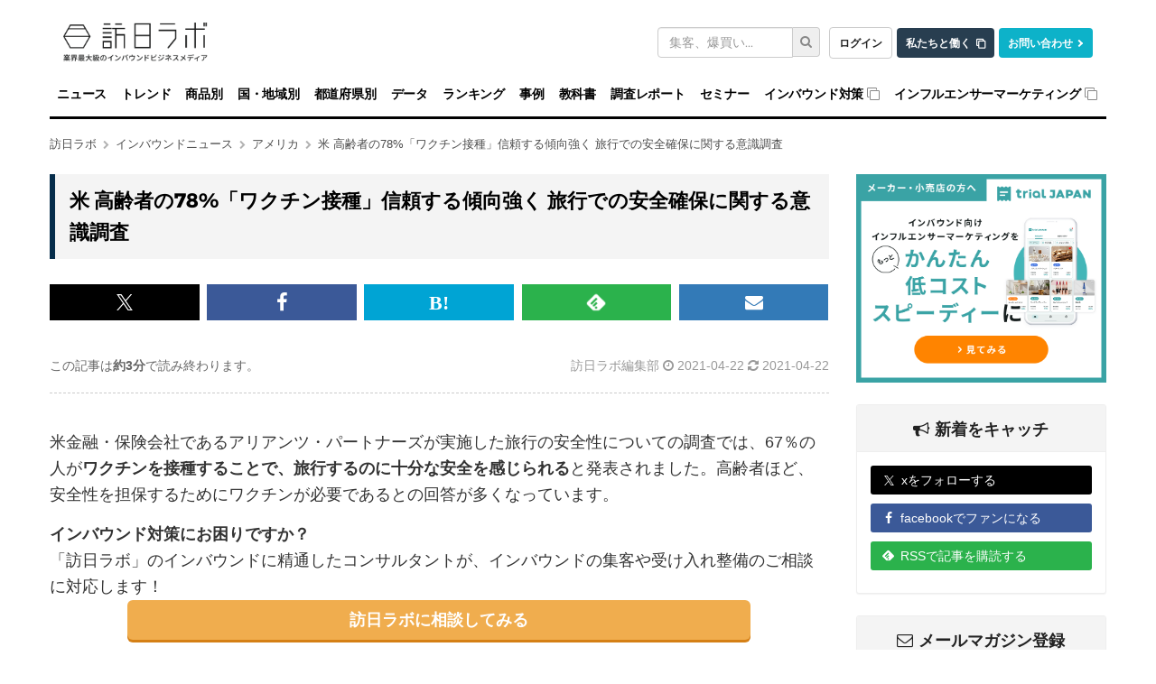

--- FILE ---
content_type: text/html; charset=utf-8
request_url: https://honichi.com/news/2021/04/22/usavaccinetraveloldage/
body_size: 25353
content:
<!DOCTYPE html><html itemscope="itemscope" itemtype="http://schema.org/WebSite" lang="ja"><head><script>
//<![CDATA[
window.gon={};
//]]>
</script><meta charset="utf-8" /><meta content="IE=edge;chrome=1" http-equiv="X-UA-Compatible" /><meta content="width=device-width, initial-scale=1" name="viewport" /><meta content="https://honichi.com" itemprop="url" /><meta content="oA1_zxdCwgqY_UFCaiGxO6Wpk8WK3p7nqd4ZV0GM058" name="google-site-verification" /><meta content="no-referrer-when-downgrade" name="referrer" /><link href="//fonts.googleapis.com" rel="dns-prefetch" /><title>米 高齢者の78%「ワクチン接種」信頼する傾向強く 旅行での安全確保に関する意識調査 | 訪日ラボ</title>
<meta name="description" content="米金融・保険会社であるアリアンツ・パートナーズが実施した旅行の安全性についての調査では、67％の人がワクチンを接種することで、旅行するのに十分な安全を感じられると発表されました。高齢者ほど、安全性を担保するためにワクチンが必要であるとの回答が多くなっています。 インバウンド対策にお困りですか？「訪日ラボ」のインバウンドに精通したコンサルタントが、インバウンドの集客や受け入れ整備のご相談に対応します！訪日ラボに相談してみる 目次 旅行の安全性...">
<link rel="canonical" href="https://honichi.com/news/2021/04/22/usavaccinetraveloldage/">
<meta property="fb:admins" content="1034163350">
<meta property="fb:pages" content="470565056462815">
<meta property="og:site_name" content="訪日ラボ">
<meta property="og:title" content="米 高齢者の78%「ワクチン接種」信頼する傾向強く 旅行での安全確保に関する意識調査">
<meta property="og:description" content="米金融・保険会社であるアリアンツ・パートナーズが実施した旅行の安全性についての調査では、67％の人がワクチンを接種することで、旅行するのに十分な安全を感じられると発表されました。高齢者ほど、安全性を担保するためにワクチンが必要であるとの回答が多くなっています。 インバウンド対策にお困りですか？「訪日ラボ」のインバウンドに精通したコンサルタントが、インバウンドの集客や受け入れ整備のご相談に対応します！訪日ラボに相談してみる 目次 旅行の安全性...">
<meta property="og:type" content="article">
<meta property="og:url" content="https://honichi.com/news/2021/04/22/usavaccinetraveloldage/">
<meta property="og:image" content="https://static.honichi.com/uploads/entry/image/8408/main_hawaii-2042059_1280.png">
<meta property="og:image:width" content="800">
<meta property="og:image:height" content="524">
<meta property="og:locale" content="ja_JP">
<meta property="twitter:title" content="米 高齢者の78%「ワクチン接種」信頼する傾向強く 旅行での安全確保に関する意識調査">
<meta property="twitter:description" content="米金融・保険会社であるアリアンツ・パートナーズが実施した旅行の安全性についての調査では、67％の人がワクチンを接種することで、旅行するのに十分な安全を感じられると発表されました。高齢者ほど、安全性を担保するためにワクチンが必要であるとの回答が多くなっています。 インバウンド対策にお困りですか？「訪日ラボ」のインバウンドに精通したコンサルタントが、インバウンドの集客や受け入れ整備のご相談に対応します！訪日ラボに相談してみる 目次 旅行の安全性...">
<meta property="twitter:card" content="summary_large_image">
<meta property="twitter:url" content="https://honichi.com/news/2021/04/22/usavaccinetraveloldage/">
<meta property="twitter:image" content="https://static.honichi.com/uploads/entry/image/8408/main_hawaii-2042059_1280.png">
<meta property="twitter:image:width" content="800">
<meta property="twitter:image:height" content="524">
<meta name="twitter:site" content="@honichi_lab">
<meta property="article:published_time" content="2021-04-22T09:00:00Z">
<meta property="article:modified_time" content="2021-04-22T09:00:52Z">
<meta property="article:word" content="アメリカ">
<meta property="article:word" content="旅行業者">
<meta property="article:word" content="インバウンドニュース">
<meta property="article:word" content="海外の反応">
<meta property="article:word" content="交通業界">
<meta property="blog_card:image" content="https://static.honichi.com/uploads/entry/image/8408/main_hawaii-2042059_1280.png"><link href="https://honichi.com/feed" rel="alternate" title="Atom Feed" type="application/atom+xml" /><link href="https://static.honichi.com/assets/apple-touch-icon-precomposed-701ceef20f8bf12af88ed92ffae8fff614bc98a7c1df9636b8f26077eba00a81.png" rel="apple-touch-icon" /><link href="/favicon.png" rel="shortcut icon" /><link href="/favicon.ico" rel="icon" type="image/ico" /><link href="https://static.honichi.com/assets/logo-com-083ffb8452dda464798707c5b21f6ed9fcaef82d5e13900d7e3a46cf1d5509b3.png" id="meta_service_honichi_com_icon" rel="service_honichi_com-icon" /><link href="https://honichi.com/news/2021/04/22/wechatjapan/" rel="prev" /><link data-turbo-track="reload" href="/css/tailwind.css" rel="stylesheet" /><style>﻿@font-face{font-display:swap}html{font-family:sans-serif;-ms-text-size-adjust:100%;-webkit-text-size-adjust:100%;font-size:10px;scroll-padding-top:135px}@media (max-width: 768px){html{scroll-padding-top:50px}}body{margin:0;font-family:"Helvetica Neue", Helvetica, Arial, sans-serif;font-size:14px;line-height:1.428571429;color:#333;-webkit-font-smoothing:antialiased}@supports (-webkit-overflow-scrolling: touch){body{cursor:pointer}}iframe{max-width:100%}.btn,img{vertical-align:middle}a{background-color:transparent;color:#337ab7;text-decoration:none}img{border:0}header,nav{display:block}.form-control,body{background-color:#fff}button,input{color:inherit;font:inherit;margin:0}button{overflow:visible;text-transform:none}button,input[type=submit]{-webkit-appearance:button}button::-moz-focus-inner,input::-moz-focus-inner{border:0;padding:0}input[type=search]::-webkit-search-cancel-button,input[type=search]::-webkit-search-decoration{-webkit-appearance:none}*,:after,:before{-webkit-box-sizing:border-box;-moz-box-sizing:border-box;box-sizing:border-box}button,input{font-family:inherit;font-size:inherit;line-height:inherit}.btn,.form-control{line-height:1.428571429;background-image:none}p{margin:0 0 10px;word-break:break-all}ul{margin-top:0;margin-bottom:10px}ul ul{margin-bottom:0}.btn,.input-group-addon{padding:6px 12px;font-size:14px;font-weight:400;text-align:center}input[type=search]{-webkit-box-sizing:border-box;-moz-box-sizing:border-box;box-sizing:border-box;-webkit-appearance:none}.form-control{display:block;width:100%;height:34px;padding:6px 12px;font-size:14px;color:#555;border:1px solid #ccc;border-radius:3px;-webkit-box-shadow:inset 0 1px 1px rgba(0,0,0,0.075);box-shadow:inset 0 1px 1px rgba(0,0,0,0.075)}.form-control::-moz-placeholder{color:#999;opacity:1}.form-control:-ms-input-placeholder{color:#999}.form-control::-webkit-input-placeholder{color:#999}.form-control::-ms-expand{border:0;background-color:transparent}.form-group{margin-bottom:15px}.input-group,.input-group-btn,.input-group-btn>.btn{position:relative}.btn,.nav{margin-bottom:0}.btn{display:inline-block;touch-action:manipulation;border:1px solid transparent;white-space:nowrap;border-radius:3px}.btn-default{color:#333;background-color:#fff;border-color:#ccc !important}.collapse{display:none}.input-group{display:table;border-collapse:separate}.input-group .form-control{position:relative;z-index:2;float:left;width:100%;margin-bottom:0}.input-group .form-control,.input-group-addon,.input-group-btn{display:table-cell}.input-group .form-control:not(:first-child):not(:last-child){border-radius:0}.input-group-addon,.input-group-btn{width:1%;white-space:nowrap;vertical-align:middle}.input-group-addon{line-height:1;color:#555;background-color:#eee;border:1px solid #ccc;border-radius:3px}.input-group-addon:first-child{border-bottom-right-radius:0;border-top-right-radius:0;border-right:0}.input-group-btn:last-child>.btn{border-bottom-left-radius:0;border-top-left-radius:0;z-index:2;margin-left:-1px}.input-group-btn{font-size:0;white-space:nowrap}.nav{padding-left:0;list-style:none}.nav:after,.nav:before{content:" ";display:table}.nav>li,.nav>li>a{display:block;position:relative}.nav>li>a{padding:10px 15px}.navbar-collapse:after,.navbar-collapse:before,.navbar-header:after,.navbar-header:before,.navbar:after,.navbar:before{content:" ";display:table}.nav-stacked>li{float:none}.nav-stacked>li+li{margin-top:2px;margin-left:0}.navbar{position:relative;min-height:50px;margin-bottom:20px;border:1px solid transparent}.navbar-collapse{overflow-x:visible;padding-right:15px;padding-left:15px;border-top:1px solid transparent;box-shadow:inset 0 1px 0 rgba(255,255,255,0.1);-webkit-overflow-scrolling:touch}.container>.navbar-collapse,.container>.navbar-header{margin-right:-15px;margin-left:-15px}.navbar-brand{float:left;padding:15px;font-size:18px;line-height:20px;height:50px}.navbar-brand>img{display:block}.navbar-toggle{position:relative;float:right;margin-right:15px;padding:9px 10px;margin-top:8px;margin-bottom:8px;background-color:transparent;background-image:none;border:1px solid transparent;border-radius:3px}.navbar-toggle .icon-bar{display:block;width:22px;height:2px;border-radius:1px}.navbar-toggle .icon-bar+.icon-bar{margin-top:4px}.navbar-nav{margin:7.5px -15px}.navbar-nav>li>a{padding-top:10px;padding-bottom:10px;line-height:20px}.fa{display:inline-block;font:normal normal normal 14px/1 FontAwesome;font-size:inherit;text-rendering:auto;-webkit-font-smoothing:antialiased;-moz-osx-font-smoothing:grayscale}.fa-search:before{content:""}.fa-chevron-right:before{content:""}.sr-only{position:absolute;width:1px;height:1px;padding:0;margin:-1px;overflow:hidden;clip:rect(0, 0, 0, 0);border:0}a.btn-com{color:#fff;background-color:#062D4B;border-color:#062D4B}#logo-first{height:68px;background:#fff;margin-top:0;margin-bottom:-1px;font-size:unset}#logo-first .logo{display:inline-block;margin:0;padding:25px 0 0}#logo-first form.search{width:180px;float:right;padding-top:30px}@media (max-width: 991px){#logo-first form.search{width:160px}}#logo-first .com-link{float:right;margin:0 0 0 10px;padding-top:30px}#logo-first .com-link a{margin-left:5px}#logo-first .com-link a:first-child{margin-left:0}#global-header{position:relative;z-index:999;border-radius:0}#global-header .navbar-toggle,#global-header .navbar-toggle .icon-bar{border:1px solid rgba(0,0,0,0.5)}#global-header .affix-wrap{width:100%;background:rgba(255,255,255,0.9);z-index:999}#global-navbar{border-bottom:3px solid #000}#global-navbar .nav a{color:#000;font-weight:700;font-family:Montserrat, "Helvetica Neue", sans-serif;letter-spacing:-0.015em;padding-left:8px;padding-right:8px}@media (max-width: 767px){#global-navbar .nav a{padding-left:16px;padding-right:16px}}#global-navbar .nav li{position:relative}#global-navbar .nav li .nav{display:none;min-width:100%;visibility:hidden;position:absolute;top:100%;left:0;opacity:0;height:0}#global-navbar .nav li .nav li+li{margin-top:0;border-top:1px solid rgba(70,70,70,0.8)}#global-navbar .nav li .nav a{background:rgba(0,0,0,0.8);color:#fff;padding-left:15px;padding-right:15px;white-space:nowrap}#global-navbar .nav li .nav .nav{left:100%;top:0;margin-left:0}#global-navbar .nav li .nav .nav a{background:rgba(60,60,60,0.8)}#global-navbar .nav li:not(.append_by_article){z-index:1}#global-navbar .nav li:not(.append_by_article) a[href^=http]::after{content:"";font-family:FontAwesome;font-weight:normal;color:#888;display:inline-block;margin-left:4px}.breadcrumbs{list-style:none;font-size:.9em;margin:0 0 24px;padding:0}.breadcrumbs a{color:rgba(0,0,0,0.7)}.breadcrumbs li{display:inline-block}.breadcrumbs li .fa{color:rgba(0,0,0,0.3);margin-left:7px;font-size:0.8em}.breadcrumbs__multiple{margin-bottom:8px;overflow:hidden;text-overflow:ellipsis;white-space:nowrap}.breadcrumbs__multiple:first-of-type{margin-top:-16px}.breadcrumbs__multiple:last-of-type{margin-bottom:24px}.breadcrumbs__multiple>li{display:inline}@media (max-width: 768px){.breadcrumbs__multiple{display:none}}.section-header{width:100%;font-size:1.2em;border-bottom:3px solid #000;margin:0 0 1em;padding:0 0 0.5em}.section-header.font-lg{font-size:1.7em}h1,h2,h3,h4,h5,h6,.h1,.h2,.h3,.h4,.h5,.h6{font-family:"Montserrat", "Helvetica Neue", sans-serif;font-weight:500;line-height:1.1;color:inherit}h2,.h2{font-size:30px}h3,.h3{font-size:24px}.page-header{display:flex;align-items:baseline;flex-wrap:wrap;gap:4px 8px;width:100%;overflow:hidden;padding:0;margin:0 0 32px 0;border:0}.page-header h1{display:inline-block;font-size:30px;font-weight:700;letter-spacing:0.1em;line-height:1.2;word-break:break-all;margin:0;position:relative}.page-header .note{font-weight:bold;font-size:18px;display:inline-block}.article-content{font-size:1.3em;line-height:1.6em;margin-bottom:5em}.word .article-content{margin-bottom:0}.article-content h2,.article-content h3,.article-content h4,.article-content h5,.article-content h6,.article-content .heading{margin:1.5em 0;font-weight:bold}.article-content p{margin-bottom:15px}.article-content>section{margin-top:32px}.btn-block{display:block;width:100%}.btn-success{color:#fff;background-color:#5cb85c;border-color:#4cae4c}.btn{display:inline-block;margin-bottom:0;font-weight:normal;text-align:center;vertical-align:middle;touch-action:manipulation;cursor:pointer;background-image:none;border:1px solid transparent;white-space:nowrap;padding:6px 12px;font-size:14px;line-height:1.428571429;border-radius:3px;-webkit-user-select:none;-moz-user-select:none;-ms-user-select:none;user-select:none}.help-block{display:block;margin-top:5px;margin-bottom:10px;color:#737373}.panel{margin-bottom:20px;background-color:#fff;border:1px solid transparent;border-radius:3px;-webkit-box-shadow:0 1px 1px rgba(0,0,0,0.05);box-shadow:0 1px 1px rgba(0,0,0,0.05)}.panel-body{padding:15px}.panel-body:before,.panel-body:after{content:" ";display:table}.panel-body:after{clear:both}.panel-heading{padding:10px 15px;border-bottom:1px solid transparent;border-top-right-radius:2px;border-top-left-radius:2px}.panel-heading>.dropdown .dropdown-toggle{color:inherit}.panel-title{margin-top:0;margin-bottom:0;font-size:16px;color:inherit}.panel-info{border-color:#eee}.panel-info>.panel-heading{color:#222;background-color:#f4f4f4;border-color:#eee}.panel-info>.panel-heading>h2{margin-top:8px;margin-bottom:4px;font-size:18px;font-weight:bold}.panel-info>.panel-heading+.panel-collapse>.panel-body{border-top-color:#eee}.panel-info>.panel-footer+.panel-collapse>.panel-body{border-bottom-color:#eee}.panel-body{padding:15px}.sidebar .panel-heading h2,.wrap-mailmag-box .side-mailmag-box p{font-weight:bold;text-align:center}.sidebar .panel-heading h2 i{margin-right:6px}h4,.h4{font-size:18px}h4,.h4,h5,.h5,h6,.h6{margin-top:10px;margin-bottom:10px}.wrap-mailmag-box .side-mailmag-box .form-group{margin-bottom:0}.form-horizontal .form-group{margin-left:-15px;margin-right:-15px}.wrap-sns_banners-box .side-sns_banners-box ul{padding-left:0;margin-left:-15px;margin-right:-15px;text-align:left}.wrap-sns_banners-box .side-sns_banners-box li{list-style:none;margin-bottom:10px}.wrap-sns_banners-box .side-sns_banners-box li a{color:#fff;border-radius:3px;padding:6px 0 6px 10px}.wrap-sns_banners-box .side-sns_banners-box li i{width:9%;margin-right:2px;text-align:center}.sidebar-banner a{max-width:300px;width:100%;display:block;margin:0 auto}.sidebar-banner img{max-width:277px;height:auto}@media (max-width: 768px){.sidebar-banner img{max-width:227px}}.fa-envelope-o:before{content:""}.fa-twitter:before{content:""}.fa-facebook:before{content:""}.fa-bullhorn:before{content:""}.wrap-sns_banners-box .side-sns_banners-box li .feedly-icon{background:url(https://s3.feedly.com/img/follows/feedly-follow-logo-white_2x.png) no-repeat 0 0;background-size:100% 100%;display:inline-block;width:1.1em;height:1.1em;margin-bottom:-0.2em;margin-left:2px;margin-right:6px}.wrap-sns_banners-box .side-sns_banners-box li .x-icon{background:url("/assets/x-icon.svg") no-repeat 0 0;background-size:100% 100%;display:inline-block;width:0.8em;height:0.8em;margin-left:5px;margin-right:8px;margin-bottom:-0.1em}.wrap-sns_banners-box .side-sns_banners-box li a.twitter{background-color:#000}.wrap-sns_banners-box .side-sns_banners-box li a.facebook{background-color:#3b5998}.wrap-sns_banners-box .side-sns_banners-box li a.feedly{background-color:#2bb24c}.wrap-mailmag-box .mailmag-form .list-unstyled{text-align:left}.wrap-mailmag-box .btn-mailmag{background-color:#337ab7;font-weight:bold;color:#fff;opacity:1}.sidebar-resourse.sidebar-banner img{cursor:pointer;width:100%;height:auto}.sidebar-resourse.sidebar-banner .resource_name{cursor:pointer;margin:5px 0 10px 5px}.sidebar-resourse.sidebar-banner .panel{margin-bottom:0 !important}.sidebar-resourse.sidebar-banner .resource_img{padding:0 !important}.sidebar-resourse.sidebar-banner .resource_img:hover{text-decoration:none}.sidebar-resourse.sidebar-banner .resource_link{padding:5px !important;color:black !important}.sidebar-resourse.sidebar-banner .resource_link:hover{text-decoration:none}.sticky-sidebar{transition:top 0.3s ease}.sticky-sidebar.is-sticky{position:fixed;top:150px;width:inherit;max-width:inherit;z-index:100}@media (max-width: 768px){.sticky-sidebar.is-sticky{position:static}}.sticky-sidebar .report-info{text-align:left}.sticky-sidebar .report-info .info-row{display:flex;align-items:baseline;margin-bottom:12px}.sticky-sidebar .report-info .info-row:last-child{margin-bottom:0}.sticky-sidebar .report-info .info-label{font-weight:600;color:#333;margin-right:10px;min-width:60px;font-size:14px}.sticky-sidebar .report-info .info-value{color:#666;font-size:14px}.sticky-sidebar .report-info .info-value .badge{margin-right:5px;margin-bottom:3px;font-size:12px;padding:4px 8px;background-color:#6c757d;color:white;border-radius:20px;white-space:unset;line-height:1.2}.sticky-sidebar .report-info .info-value .badge:last-child{margin-right:0}.sticky-sidebar .report-button-container{margin-top:15px}.sticky-sidebar .report-button-container .btn{width:100%;padding:12px 20px;font-size:16px;font-weight:bold;border-radius:4px;transition:all 0.3s ease}.sticky-sidebar .report-button-container .btn:hover{transform:translateY(-2px);box-shadow:0 4px 12px rgba(0,0,0,0.15)}.sidebar .sticky-sidebar.is-sticky{position:fixed;top:150px;width:inherit;max-width:inherit;z-index:100}.share-buttons{display:flex;margin:28px 0 20px}.share-buttons:before,.share-buttons:after{content:" ";display:table}.share-buttons:after{clear:both}.share-buttons a{color:#fff;display:flex;align-items:center;justify-content:center;width:100%;margin-right:1%;padding:5px 0;font-size:22px;min-height:40px}.share-buttons a.facebook{background-color:#3b5998}.share-buttons a.twitter{background-color:#000}.share-buttons a.pocket{background-color:#ee4459}.js-webworker-supported .share-buttons a.pocket{display:none}.share-buttons a.webpush{background-color:#e89f1b;display:none}.js-webworker-supported .share-buttons a.webpush{display:inherit}.share-buttons a.line{background-color:#06C755}.share-buttons a.hateb{background-color:#00a4d4}.share-buttons a.feedly{background-color:#2bb24c}.share-buttons a.mailmag{background-color:#337ab7;margin-right:0}.share-buttons a.mailmag i{font-size:20px}.share-buttons .fa-hateb:before{content:"B!";font-family:Verdana;font-weight:bold}.share-buttons .feedly-icon{background:url(https://s3.feedly.com/img/follows/feedly-follow-logo-white_2x.png) no-repeat 0 0;background-size:100% 100%;display:inline-block;width:1.1em;height:1.1em}.share-buttons .x-icon{background:url("/assets/x-icon.svg") no-repeat 0 0;background-size:100% 100%;display:inline-block;width:0.8em;height:0.8em}@media (min-width: 1350px){.share-buttons-sticky-wrap{position:absolute;top:0;bottom:0;left:-76px}.share-buttons-sticky-wrap .share-buttons{position:sticky;display:flex;flex-direction:column;top:120px;margin:0}.share-buttons-sticky-wrap .share-buttons a{border-radius:5px;width:45px;height:45px;display:flex;align-items:center;justify-content:center;margin-top:12px}.share-buttons-sticky-wrap .share-buttons a:first-child{margin-top:0}.share-buttons-sticky-wrap .share-buttons iframe{opacity:0 !important}.share-buttons-bigscreen-hide .share-buttons{visibility:hidden;height:0;margin:0}.share-buttons-bigscreen-hide .share-buttons a{height:0}.share-buttons-bigscreen-hide .share-buttons iframe{visibility:hidden !important}}.container:after,.nav:after,.navbar-collapse:after,.navbar-header:after,.navbar:after{clear:both}.container{margin-right:auto;margin-left:auto;padding-left:15px;padding-right:15px}.container:after,.container:before{content:" ";display:table}.row{margin-left:-15px;margin-right:-15px}.col-xs-1,.col-sm-1,.col-md-1,.col-lg-1,.col-xs-2,.col-sm-2,.col-md-2,.col-lg-2,.col-xs-3,.col-sm-3,.col-md-3,.col-lg-3,.col-xs-4,.col-sm-4,.col-md-4,.col-lg-4,.col-xs-5,.col-sm-5,.col-md-5,.col-lg-5,.col-xs-6,.col-sm-6,.col-md-6,.col-lg-6,.col-xs-7,.col-sm-7,.col-md-7,.col-lg-7,.col-xs-8,.col-sm-8,.col-md-8,.col-lg-8,.col-xs-9,.col-sm-9,.col-md-9,.col-lg-9,.col-xs-10,.col-sm-10,.col-md-10,.col-lg-10,.col-xs-11,.col-sm-11,.col-md-11,.col-lg-11,.col-xs-12,.col-sm-12,.col-md-12,.col-lg-12{position:relative;min-height:1px;padding-left:15px;padding-right:15px}.col-xs-4{width:33.3333333333%}.col-xs-8{width:66.6666666667%}@-ms-viewport{width:device-width}.visible-lg-block,.visible-lg-inline,.visible-lg-inline-block,.visible-md-block,.visible-md-inline,.visible-md-inline-block,.visible-sm-block,.visible-sm-inline,.visible-sm-inline-block,.visible-xs-block,.visible-xs-inline,.visible-xs-inline-block,.visible-xs{display:none !important}@media (min-width: 768px){.container{width:750px}.col-sm-4{width:33.3333333333%}.col-sm-8{width:66.6666666667%}.navbar{border-radius:3px}.navbar-header{float:left}.navbar-collapse{width:auto;border-top:0;box-shadow:none}.navbar-collapse.collapse{display:block !important;height:auto !important;padding-bottom:0;overflow:visible !important}.container>.navbar-collapse,.container>.navbar-header{margin-right:0;margin-left:0}.navbar-toggle{display:none}.navbar-nav{float:left;margin:0}.navbar-nav>li{float:left}.navbar-nav>li>a{padding-top:15px;padding-bottom:15px}#global-header .container{padding:0}#global-header .navbar-brand{display:none;padding:15px 15px 15px 0}#global-header .navbar-brand img{opacity:0;margin-left:-100px}#global-header .navbar-append{padding:0;height:0;float:right;max-width:240px;overflow:hidden;opacity:0;margin-right:-100px}#global-header .navbar-append .form-group{margin-bottom:0}#global-navbar .nav li .nav{display:block}}@media (min-width: 992px){.container{width:970px}#global-navbar{padding-left:0;padding-right:0}.col-md-3,.col-md-4,.col-md-8,.col-md-9,.col-sm-4,.col-sm-8,.col-xs-4,.col-xs-8{float:left}.col-md-3{width:25%}.col-md-4{width:33.3333333333%}.col-md-9{width:75%}main.main{padding-left:0}aside.sidebar{padding-right:0;display:block}.row .col-lg-12,.row .col-md-12{padding-left:0;padding-right:0}}@media (min-width: 1200px){.container{width:1170px}}@media (max-width: 767px){.visible-xs,.visible-xs-block{display:block !important}.visible-xs-inline{display:inline !important}.visible-xs-inline-block{display:inline-block !important}.hidden-xs{display:none !important}#logo-first .com-link{margin-bottom:2px}#logo-first{display:none}#global-header .affix-wrap{position:fixed;top:0;margin-top:-1px}iframe:not(.instagram-media){height:auto}.entry-grid .entry a .meta{font-size:16px}}@media (max-width: 767px){#global-navbar .nav>li>a{padding-left:16px;padding-right:16px}}@media (max-width: 991px) and (min-width: 768px){#global-navbar .nav a{font-size:.9em;padding-left:5px;padding-right:5px}}@media (max-width: 1199px) and (min-width: 992px){#global-navbar .nav li a{font-size:12px;padding-left:5px;padding-right:5px}}.js-expand-content .fn-expand-content-body.is-close{position:relative;overflow:hidden}.js-expand-content .fn-expand-content-body.is-close.set-gradient:after{content:'';position:absolute;bottom:0;left:0;width:100%;height:50px;background:linear-gradient(rgba(255,255,255,0), #fff 80%)}.js-expand-content .fn-expand-content-btn{display:block;margin:10px auto 0}
article.article{padding-bottom:40px}article.article .banner{padding-bottom:20px}article.article .banner img{width:100%;max-width:992px}article.article .readmore-button-open{margin:0 auto 2em;width:80%;min-width:300px;display:block;white-space:normal;font-size:1.8em}article.article .readmore-button-close{font-size:1.1em;display:block;text-align:center}article.article h1.aritcle-sp-title{font-size:1.2em;font-weight:700;margin:0 0 10px;border-left-width:5px;padding-left:10px}.article-heading{background-size:cover;background-position:50% 30%}.article-heading h1{margin:0;padding:40px;color:#fff;background-color:rgba(0,0,0,0.4);text-shadow:1px 1px 10px #000;font-size:1.6em;font-weight:700;line-height:1.8em}@media (max-width: 768px){.article-heading{height:70px}.article-heading h1{display:none}.article-meta{padding-bottom:20px;border-bottom:1px dashed #ccc;margin-bottom:30px}}.article-content{font-size:1.3em;line-height:1.6em;margin-bottom:5em}.article-content img{max-width:100%}.article-content .h-auto{height:auto}.article-content .heading,.article-content h2,.article-content h3,.article-content h4,.article-content h5,.article-content h6{margin:1.5em 0;font-weight:700}.article-content>section{margin-top:32px}.article-content h2{margin:2.5em 0 1em !important}.article-content p{margin-bottom:15px}.article-meta{padding:20px 0;border-bottom:1px dashed #ccc;margin-bottom:30px}.article-meta:before,.article-meta:after{content:" ";display:table}.article-meta:after{clear:both}.article-meta a,.article-meta{color:#999}.article-meta .read-time{color:#666}@media (max-width: 992px){.author-time-row{padding-right:0px}}@media (min-width: 768px){.article-meta .author-time{float:right}.article-meta .read-time{float:left}}.article-sp-banner{display:none;margin-left:auto;margin-right:auto;margin-bottom:40px;max-width:500px}.article-sp-banner img{width:100%;height:auto}@media (max-width: 991px){.article-sp-banner{display:block}}.toc_upper_banner{display:none}
</style><style>.article-content img{width:100%}</style></head><body data-page-id="current_resource.page_id" id="entries_show"><div class="header-wrapper"><h1 class="container" id="logo-first"><a class="logo" href="/"><img width="160" height="43" alt="インバウンド担当者のためのインバウンドニュースサイト 訪日ラボ" srcset="https://static.honichi.com/assets/logo-smartformat-66488ba3a0a1b286f7fe10069276db4f2c6bb8341c7c9c5623497958a04d968c.png?ixlib=rails-2.1.4&amp;auto=format&amp;w=320 320w, https://static.honichi.com/assets/logo-smartformat-66488ba3a0a1b286f7fe10069276db4f2c6bb8341c7c9c5623497958a04d968c.png?ixlib=rails-2.1.4&amp;auto=format&amp;w=414 414w, https://static.honichi.com/assets/logo-smartformat-66488ba3a0a1b286f7fe10069276db4f2c6bb8341c7c9c5623497958a04d968c.png?ixlib=rails-2.1.4&amp;auto=format&amp;w=768 768w, https://static.honichi.com/assets/logo-smartformat-66488ba3a0a1b286f7fe10069276db4f2c6bb8341c7c9c5623497958a04d968c.png?ixlib=rails-2.1.4&amp;auto=format&amp;w=960 960w, https://static.honichi.com/assets/logo-smartformat-66488ba3a0a1b286f7fe10069276db4f2c6bb8341c7c9c5623497958a04d968c.png?ixlib=rails-2.1.4&amp;auto=format&amp;w=1024 1024w" sizes="100vw" src="https://static.honichi.com/assets/logo-smartformat-66488ba3a0a1b286f7fe10069276db4f2c6bb8341c7c9c5623497958a04d968c.png?ixlib=rails-2.1.4&auto=format" /></a><p class="com-link"><a class="header-button header-button__login" href="/sign_in/" id="header-auth-button">ログイン</a><a class="header-button header-button__recruit" href="https://herp.careers/v1/movinc/requisition-groups/c9460a13-2529-436d-967d-c919008b1ead">私たちと働く</a><a class="header-button header-button__contact" href="/contact/">お問い合わせ</a></p><form class="search header-search" id="entry_search" action="/search/" accept-charset="UTF-8" method="get"><div class="form-group"><label class="sr-only control-label" for="header-search-input-text">キーワード検索</label><div class="input-group"><input placeholder="集客、爆買い..." class="form-control header-search-form" type="search" name="q[word_cont_all]" id="q_word_cont_all" /><span class="input-group-btn"><button name="commit" type="submit" id="q_submit" value="検索" class="header-search-button" aria-label="検索"><i class="fa fa-search"></i></button></span></div></div></form></h1><header class="navbar" id="global-header"><div class="affix-wrap" id="top"><div class="container"><div class="navbar-header"><button aria-controls="global-navbar" aria-expanded="false" class="collapsed navbar-toggle" data-target="#global-navbar" data-toggle="collapse" type="button"><span class="sr-only">ナビゲーションの表示を切り替える</span><span class="icon-bar"></span><span class="icon-bar"></span><span class="icon-bar"></span></button><a class="navbar-brand" href="/"><img width="100" height="18" alt="訪日ラボ" srcset="https://static.honichi.com/assets/logo-200-e23e092d30462c5375aff33253608c9134db565d0515c1a7f9b8d0617c3af109.png?ixlib=rails-2.1.4&amp;auto=format&amp;w=320 320w, https://static.honichi.com/assets/logo-200-e23e092d30462c5375aff33253608c9134db565d0515c1a7f9b8d0617c3af109.png?ixlib=rails-2.1.4&amp;auto=format&amp;w=414 414w, https://static.honichi.com/assets/logo-200-e23e092d30462c5375aff33253608c9134db565d0515c1a7f9b8d0617c3af109.png?ixlib=rails-2.1.4&amp;auto=format&amp;w=768 768w" sizes="100vw" src="https://static.honichi.com/assets/logo-200-e23e092d30462c5375aff33253608c9134db565d0515c1a7f9b8d0617c3af109.png?ixlib=rails-2.1.4&auto=format" /></a></div><nav class="collapse navbar-collapse" id="global-navbar"><ul class="nav navbar-nav"><li><a href="/news/">ニュース</a></li><li><a href="/trend/">トレンド</a></li><li><a href="/goods/">商品別</a><ul class="nav nav-stacked"><li><a href="/goods/items/">インバウンド人気商品・お土産の一覧</a></li><li><a href="/goods/search/">キーワードから探す</a></li><li><a href="/goods/categories/">商品カテゴリ別インバウンド人気商品・お土産</a></li><li><a href="/goods/price/">価格帯別インバウンド人気商品・お土産</a></li><li><a href="/goods/companies/">メーカー別インバウンド人気商品・お土産</a></li><li><a href="/goods/brands/">ブランド別インバウンド人気商品・お土産</a></li><li><a href="/goods/store_categories/">店舗業態別インバウンド人気商品・お土産</a></li><li><a href="/goods/chains/">チェーン別インバウンド人気商品・お土産</a></li><li><a href="/goods/prefectures/">都道府県別インバウンド人気商品・お土産</a></li><li><a href="/goods/visitors/">国籍別インバウンド人気商品・お土産</a></li><li><a href="/goods/languages/">言語別インバウンド人気商品・お土産</a></li><li><a href="/goods/age/">年代別インバウンド人気商品・お土産</a></li><li><a href="/goods/gender/">性別インバウンド人気商品・お土産</a></li></ul></li><li><a href="/visitors/">国・地域別</a><ul class="nav nav-stacked"><li><a href="/visitors/asia/china/">訪日中国人観光客</a></li><li><a href="/visitors/asia/taiwan/">訪日台湾人観光客</a></li><li><a href="/visitors/asia/hongkong/">訪日香港人観光客</a></li><li><a href="/visitors/asia/korea/">訪日韓国人観光客</a></li><li><a href="/visitors/asia/thailand/">訪日タイ人観光客</a></li><li><a href="/visitors/asia/">その他アジア　＞</a><ul class="nav nav-stacked"><li><a href="/visitors/asia/singapore/">訪日シンガポール人観光客</a></li><li><a href="/visitors/asia/malaysia/">訪日マレーシア人観光客</a></li><li><a href="/visitors/asia/indonesia/">訪日インドネシア人観光客</a></li><li><a href="/visitors/asia/philippines/">訪日フィリピン人観光客</a></li><li><a href="/visitors/asia/vietnam/">訪日べトナム人観光客</a></li><li><a href="/visitors/asia/india/">訪日インド人観光客</a></li><li><a href="/visitors/asia/middleeast/turkey/">訪日トルコ人観光客</a></li><li><a href="/visitors/asia/middleeast/gcc6/">GCC6か国からの訪日観光客</a></li></ul></li><li><a href="/visitors/northamerica/us/">訪日アメリカ人観光客</a></li><li><a href="/visitors/northamerica/canada/">訪日カナダ人観光客</a></li><li><a href="/visitors/oceania/australia/">訪日オーストラリア人観光客</a></li><li><a href="/visitors/europe/uk/">訪日イギリス人観光客</a></li><li><a href="/visitors/europe/france/">訪日フランス人観光客</a></li><li><a href="/visitors/europe/germany/">訪日ドイツ人観光客</a></li><li><a href="/visitors/europe/">その他ヨーロッパ　＞</a><ul class="nav nav-stacked"><li><a href="/visitors/europe/italy/">訪日イタリア人観光客</a></li><li><a href="/visitors/europe/russia/">訪日ロシア人観光客</a></li><li><a href="/visitors/europe/spain/">訪日スペイン人観光客</a></li><li><a href="/visitors/europe/northeurope/sweden/">訪日スウェーデン人観光客</a></li><li><a href="/visitors/europe/northeurope/denmark/">訪日デンマーク人観光客</a></li><li><a href="/visitors/europe/northeurope/norway/">訪日ノルウェー人観光客</a></li><li><a href="/visitors/europe/northeurope/finland/">訪日フィンランド人観光客</a></li></ul></li></ul></li><li><a href="/areas/">都道府県別</a><ul class="nav nav-stacked"><li><a href="/areas/hokkaido/">北海道地方　＞</a><ul class="nav nav-stacked"><li><a href="/areas/hokkaido/hokkaido/">北海道のインバウンド需要</a></li></ul></li><li><a href="/areas/tohoku/">東北地方　＞</a><ul class="nav nav-stacked"><li><a href="/areas/tohoku/aomori/">青森県のインバウンド需要</a></li><li><a href="/areas/tohoku/iwate/">岩手県のインバウンド需要</a></li><li><a href="/areas/tohoku/akita/">秋田県のインバウンド需要</a></li><li><a href="/areas/tohoku/miyagi/">宮城県のインバウンド需要</a></li><li><a href="/areas/tohoku/yamagata/">山形県のインバウンド需要</a></li><li><a href="/areas/tohoku/fukushima/">福島県のインバウンド需要</a></li></ul></li><li><a href="/areas/kanto/">関東地方　＞</a><ul class="nav nav-stacked"><li><a href="/areas/kanto/tokyo/">東京都のインバウンド需要</a></li><li><a href="/areas/kanto/kanagawa/">神奈川県のインバウンド需要</a></li><li><a href="/areas/kanto/chiba/">千葉県のインバウンド需要</a></li><li><a href="/areas/kanto/saitama/">埼玉県のインバウンド需要</a></li><li><a href="/areas/kanto/totigi/">栃木県のインバウンド需要</a></li><li><a href="/areas/kanto/ibaraki/">茨城県のインバウンド需要</a></li><li><a href="/areas/kanto/gunma/">群馬県のインバウンド需要</a></li></ul></li><li><a href="/areas/koshinetsu/">甲信越地方　＞</a><ul class="nav nav-stacked"><li><a href="/areas/koshinetsu/niigata/">新潟県のインバウンド需要</a></li><li><a href="/areas/koshinetsu/nagano/">長野県のインバウンド需要</a></li><li><a href="/areas/koshinetsu/yamanashi/">山梨県のインバウンド需要</a></li></ul></li><li><a href="/areas/hokuriku/">北陸地方　＞</a><ul class="nav nav-stacked"><li><a href="/areas/hokuriku/ishikawa/">石川県のインバウンド需要</a></li><li><a href="/areas/hokuriku/toyama/">富山県のインバウンド需要</a></li><li><a href="/areas/hokuriku/fukui/">福井県のインバウンド需要</a></li></ul></li><li><a href="/areas/tokai/">東海地方　＞</a><ul class="nav nav-stacked"><li><a href="/areas/tokai/aichi/">愛知県のインバウンド需要</a></li><li><a href="/areas/tokai/shizuoka/">静岡県のインバウンド需要</a></li><li><a href="/areas/tokai/mie/">三重県のインバウンド需要</a></li><li><a href="/areas/tokai/gihu/">岐阜県のインバウンド需要</a></li></ul></li><li><a href="/areas/kansai/">関西地方　＞</a><ul class="nav nav-stacked"><li><a href="/areas/kansai/osaka/">大阪府のインバウンド需要</a></li><li><a href="/areas/kansai/kyoto/">京都府のインバウンド需要</a></li><li><a href="/areas/kansai/hyogo/">兵庫県のインバウンド需要</a></li><li><a href="/areas/kansai/wakayama/">和歌山県のインバウンド需要</a></li><li><a href="/areas/kansai/nara/">奈良県のインバウンド需要</a></li><li><a href="/areas/kansai/shiga/">滋賀県のインバウンド需要</a></li></ul></li><li><a href="/areas/chugokushikoku/">中国・四国地方　＞</a><ul class="nav nav-stacked"><li><a href="/areas/chugokushikoku/hiroshima/">広島県のインバウンド需要</a></li><li><a href="/areas/chugokushikoku/yamaguchi/">山口県のインバウンド需要</a></li><li><a href="/areas/chugokushikoku/okayama/">岡山県のインバウンド需要</a></li><li><a href="/areas/chugokushikoku/tottori/">鳥取県のインバウンド需要</a></li><li><a href="/areas/chugokushikoku/shimane/">島根県のインバウンド需要</a></li><li><a href="/areas/chugokushikoku/ehime/">愛媛県のインバウンド需要</a></li><li><a href="/areas/chugokushikoku/kouchi/">高知県のインバウンド需要</a></li><li><a href="/areas/chugokushikoku/kagawa/">香川県のインバウンド需要</a></li><li><a href="/areas/chugokushikoku/tokushima/">徳島県のインバウンド需要</a></li></ul></li><li><a href="/areas/kyushuokinawa/">九州・沖縄地方　＞</a><ul class="nav nav-stacked"><li><a href="/areas/kyushuokinawa/fukuoka/">福岡県のインバウンド需要</a></li><li><a href="/areas/kyushuokinawa/okinawa/">沖縄県のインバウンド需要</a></li><li><a href="/areas/kyushuokinawa/nagasaki/">長崎県のインバウンド需要</a></li><li><a href="/areas/kyushuokinawa/kumamoto/">熊本県のインバウンド需要</a></li><li><a href="/areas/kyushuokinawa/oita/">大分県のインバウンド需要</a></li><li><a href="/areas/kyushuokinawa/saga/">佐賀県のインバウンド需要</a></li><li><a href="/areas/kyushuokinawa/miyazaki/">宮崎県のインバウンド需要</a></li><li><a href="/areas/kyushuokinawa/kagoshima/">鹿児島県のインバウンド需要</a></li></ul></li><li><a href="/areas/kanto/tokyo/">東京</a></li><li><a href="/areas/kansai/osaka/">大阪</a></li><li><a href="/areas/kansai/kyoto/">京都</a></li></ul></li><li><a href="/data/">データ</a><ul class="nav nav-stacked"><li><a href="/data/trend/">時系列・トレンドで見るインバウンドデータ</a><ul class="nav nav-stacked"><li><a href="/data/trend/graph/">グラフで見る時系列・トレンド</a></li><li><a href="/data/trend/2019/">2019年の時系列・トレンド</a></li><li><a href="/data/trend/2018/">2018年の時系列・トレンド</a></li><li><a href="/data/trend/2017/">2017年の時系列・トレンド</a></li></ul></li><li><a href="/data/demand/">インバウンド需要データ（訪日外国人観光客数）</a><ul class="nav nav-stacked"><li><a href="/data/demand/graph/">グラフで見るインバウンド需要</a></li><li><a href="/data/demand/2019/">2019年のインバウンド需要</a></li><li><a href="/data/demand/2018/">2018年のインバウンド需要</a></li><li><a href="/data/demand/2017/">2017年のインバウンド需要</a></li></ul></li><li><a href="/data/stay/">インバウンド宿泊データ（宿泊旅行統計調査）</a><ul class="nav nav-stacked"><li><a href="/data/stay/graph/">グラフで見るインバウンド宿泊</a></li><li><a href="/data/stay/2019/">2019年のインバウンド宿泊</a></li><li><a href="/data/stay/2018/">2018年のインバウンド宿泊</a></li><li><a href="/data/stay/2017/">2017年のインバウンド宿泊</a></li></ul></li><li><a href="/data/consumption/">インバウンド消費データ（訪日外国人消費動向）</a><ul class="nav nav-stacked"><li><a href="/data/consumption/graph/">グラフで見るインバウンド消費</a></li><li><a href="/data/consumption/2019/">2019年のインバウンド消費</a></li><li><a href="/data/consumption/2018/">2018年のインバウンド消費</a></li><li><a href="/data/consumption/2017/">2017年のインバウンド消費</a></li></ul></li><li><a href="/data/immigration/">インバウンド出入国データ（空港/湾港別出入国外国人）</a><ul class="nav nav-stacked"><li><a href="/data/immigration/naritaairport/">成田空港の出入国外国人数</a></li><li><a href="/data/immigration/kansaiairport/">関西空港の出入国外国人数</a></li><li><a href="/data/immigration/hanedaairport/">羽田空港の出入国外国人数</a></li></ul></li><li><a href="/words/">インバウンド用語辞典</a></li></ul></li><li><a href="/ranking/">ランキング</a><ul class="nav nav-stacked"><li><a href="/ranking/spot2020/">人気観光スポットランキング</a></li><li><a href="/ranking/activity2020/">人気体験・ツアーランキング</a></li><li><a href="/goods/categories/food/ranking/?utm_source=honichilab&amp;utm_medium=global_navi&amp;utm_campaign=goods_food_ranking">人気食料品ランキング</a></li><li><a href="/goods/categories/cosmetic/ranking/?utm_source=honichilab&amp;utm_medium=global_navi&amp;utm_campaign=goods_cosmetic_ranking">人気化粧品ランキング</a></li><li><a href="/goods/categories/medicine/ranking/?utm_source=honichilab&amp;utm_medium=global_navi&amp;utm_campaign=goods_medicine_ranking">人気医薬品ランキング</a></li></ul></li><li><a href="/cases/">事例</a><ul class="nav nav-stacked"><li><a href="/cases/measures/social/">ソーシャルメディア</a></li><li><a href="/cases/measures/web/">ウェブサイト</a></li><li><a href="/cases/measures/movie/">動画</a></li><li><a href="/cases/measures/local/">地方創生・地方誘致</a></li><li><a href="/cases/industries/localgovernments/">自治体</a></li><li><a href="/cases/measures/translation/">多言語化</a></li><li><a href="/cases/measures/settlement/">決済 (電子決済・クレカ)</a></li><li><a href="/cases/kutikomi/">口コミサイト対策</a></li></ul></li><li><a href="/curriculums/">教科書</a><ul class="nav nav-stacked"><li><a href="/curriculums/gbp/">Google マップの教科書</a></li><li><a href="/curriculums/inbound/">インバウンド対策の教科書</a></li><li><a href="/curriculums/taisyutenpyo/">大衆点評の教科書</a></li><li><a href="/curriculums/wechat/">WeChatの教科書</a></li><li><a href="/curriculums/wechatpay/">WeChat Payの教科書</a></li></ul></li><li><a href="/reports/">調査レポート</a><ul class="nav nav-stacked"><li><a href="/reports/?genre=10">人気観光地口コミ分析</a></li><li><a href="/reports/?genre=8">業界別口コミ分析</a></li><li><a href="/reports/?genre=9">インバウンド情報まとめ</a></li><li><a href="/reports/?genre=6">独自調査</a></li></ul></li><li><a href="/events/">セミナー</a><ul class="nav nav-stacked"><li><a href="/events/seminars/">開催予定・アーカイブ配信中のセミナー</a></li></ul></li><li><a target="_blank" href="https://service.honichi.com?utm_medium=referral&amp;utm_campaign=global_navi">インバウンド対策</a></li><li><a target="_blank" href="https://trialjapan.com/?utm_medium=referral&amp;utm_campaign=global_navi">インフルエンサーマーケティング</a></li></ul><div class="com-link visible-xs-block"><form class="search header-search" id="entry_search" action="/search/" accept-charset="UTF-8" method="get"><div class="form-group"><label class="sr-only control-label" for="header-search-input-text">キーワード検索</label><div class="input-group"><input placeholder="集客、爆買い..." class="form-control header-search-form" type="search" name="q[word_cont_all]" id="q_word_cont_all" /><span class="input-group-btn"><button name="commit" type="submit" id="q_submit" value="検索" class="header-search-button" aria-label="検索"><i class="fa fa-search"></i></button></span></div></div></form><a class="header-button header-button__login" href="/sign_in/" id="header-auth-button">ログイン</a><a class="header-button header-button__recruit" href="https://herp.careers/v1/movinc/requisition-groups/c9460a13-2529-436d-967d-c919008b1ead">私たちと働く</a><a class="header-button header-button__contact" href="/contact/">お問い合わせ</a></div></nav></div></div></header></div><div class="container"><div class="row"><div class="col-lg-12"><ol class="breadcrumbs" itemscope="" itemtype="http://schema.org/BreadcrumbList"><li itemprop="itemListElement" itemscope="" itemtype="http://schema.org/ListItem"><meta content="1" itemprop="position" /><a itemscope="itemscope" itemtype="http://schema.org/WebPage" itemprop="item" itemid="https://honichi.com/" href="/"><span itemprop="name">訪日ラボ</span></a><i aria-hidden="true" class="fa fa-chevron-right"></i></li><li itemprop="itemListElement" itemscope="" itemtype="http://schema.org/ListItem"><meta content="2" itemprop="position" /><a itemscope="itemscope" itemtype="http://schema.org/WebPage" itemprop="item" itemid="https://honichi.com/news/" href="/news/"><span itemprop="name">インバウンドニュース</span></a><i aria-hidden="true" class="fa fa-chevron-right"></i></li><li itemprop="itemListElement" itemscope="" itemtype="http://schema.org/ListItem"><meta content="3" itemprop="position" /><a itemscope="itemscope" itemtype="http://schema.org/WebPage" itemprop="item" itemid="https://honichi.com/words/%E3%82%A2%E3%83%A1%E3%83%AA%E3%82%AB/page/" href="/words/%E3%82%A2%E3%83%A1%E3%83%AA%E3%82%AB/page/"><span itemprop="name">アメリカ</span></a><i aria-hidden="true" class="fa fa-chevron-right"></i></li><li itemprop="itemListElement" itemscope="" itemtype="http://schema.org/ListItem"><meta content="4" itemprop="position" /><a itemscope="itemscope" itemtype="http://schema.org/WebPage" itemprop="item" itemid="https://honichi.com/news/2021/04/22/usavaccinetraveloldage/" href="https://honichi.com/news/2021/04/22/usavaccinetraveloldage/"><span itemprop="name">米 高齢者の78%「ワクチン接種」信頼する傾向強く 旅行での安全確保に関する意識調査</span></a></li></ol></div></div></div><div class="container"><div class="row"><main class="main col-md-9" role="main"><article class="article"><div class="header-area"><h1 class="article-title">米 高齢者の78%「ワクチン接種」信頼する傾向強く 旅行での安全確保に関する意識調査</h1></div><div class="share-buttons-sticky-wrap"><div class="share-buttons"><a title="x&lt;br&gt;で記事をシェアする" target="_blank" class="twitter" onclick="trackClickArticleSNSButtontoTW()" data-toggle="tooltip" data-placement="bottom" data-html="true" href="https://twitter.com/intent/tweet?original_referer=https%3A%2F%2Fhonichi.com%2Fnews%2F2021%2F04%2F22%2Fusavaccinetraveloldage%2F&amp;ref_src=twsrc%5Etfw&amp;text=%E7%B1%B3+%E9%AB%98%E9%BD%A2%E8%80%85%E3%81%AE78%25%E3%80%8C%E3%83%AF%E3%82%AF%E3%83%81%E3%83%B3%E6%8E%A5%E7%A8%AE%E3%80%8D%E4%BF%A1%E9%A0%BC%E3%81%99%E3%82%8B%E5%82%BE%E5%90%91%E5%BC%B7%E3%81%8F+%E6%97%85%E8%A1%8C%E3%81%A7%E3%81%AE%E5%AE%89%E5%85%A8%E7%A2%BA%E4%BF%9D%E3%81%AB%E9%96%A2%E3%81%99%E3%82%8B%E6%84%8F%E8%AD%98%E8%AA%BF%E6%9F%BB&amp;tw_p=tweetbutton&amp;url=https%3A%2F%2Fhonichi.com%2Fnews%2F2021%2F04%2F22%2Fusavaccinetraveloldage%2F&amp;via=honichi_lab"><i aria-hidden="true" class="x-icon"></i><span class="sr-only">x&lt;br&gt;で記事をシェアする</span></a><a target="_blank" title="Facebook&lt;br&gt;で記事をシェアする" class="facebook" onclick="trackClickArticleSNSButtontoFB()" data-toggle="tooltip" data-placement="bottom" data-html="true" href="https://www.facebook.com/sharer/sharer.php?u=https%3A%2F%2Fhonichi.com%2Fnews%2F2021%2F04%2F22%2Fusavaccinetraveloldage%2F"><i aria-hidden="true" class="fa fa-facebook"></i><span class="sr-only">Facebook&lt;br&gt;で記事をシェアする</span></a><a title="はてなブックマークに追加" target="_blank" class="hateb" onclick="trackClickArticleSNSButtontoHB()" data-toggle="tooltip" data-placement="bottom" data-html="true" href="http://b.hatena.ne.jp/add?url=https%3A%2F%2Fhonichi.com%2Fnews%2F2021%2F04%2F22%2Fusavaccinetraveloldage%2F"><i aria-hidden="true" class="fa fa-hateb"></i><span class="sr-only">はてなブックマークに追加</span></a><a title="RSSで記事を購読する" target="_blank" class="feedly" onclick="trackClickArticleSNSButtontoFL()" data-toggle="tooltip" data-placement="bottom" data-html="true" href="https://feedly.com/i/subscription/feed%2Fhttps%3A%2F%2Fhonichi.com%2Ffeed%2Fall_articles%2F"><i class="feedly-icon"></i><span class="sr-only">RSSで記事を購読する</span></a><a title="メルマガ登録する" class="mailmag" onclick="trackClickArticleSNSButtonToMM()" data-toggle="tooltip" data-placement="bottom" data-html="true" href="/mailmag/"><i class="fa fa-envelope"></i><span class="sr-only">メルマガ登録する</span></a></div></div><div class="article-meta"><div class="author-time"><span class="author"><a href="/authors/honichilab-editorial/">訪日ラボ編集部</a></span>&nbsp;<i class="fa fa-clock-o"></i>&nbsp;<span class="time"><a href="/news/2021/04/22/">2021-04-22</a></span>&nbsp;<i class="fa fa-refresh"></i>&nbsp;<span class="time">2021-04-22</span></div><div class="read-time">この記事は<b>約3分</b>で読み終わります。</div></div><div class="article-sp-banner"><a href="https://event.honichi.com/inbound-day2025/?utm_source=honichilab&amp;utm_medium=referral&amp;utm_campaign=article_top_sp_banner"><img alt="THE INBOUND DAY 2025 -まだ見ぬポテンシャルへ- アーカイブ無料配信中" height="97" loading="lazy" src="https://static.honichi.com/assets/banners/the_inbound_day_2025_archive_sp-68dc5945bae434ae967100b775520c0db8ef8b21c4a4a9889e2f3200ffe26ffc.png?auto=format" width="380" /></a></div><div class="article-sp-banner"><a onclick="trackClickArticleTopSpBannertoKaca()" href="https://academy.kutikomi.com/curriculums/inbound/?utm_source=honichilab&amp;utm_medium=referral&amp;utm_campaign=article_top_sp_banner"><img alt="完全無料 訪日ラボ会員 「インバウンドの教科書」出ました！ 国別・都道府県別データ・トレンドをカバー 見てみる" height="120" loading="lazy" src="https://static.honichi.com/assets/banners/curriculums-bnr-article-sp-5160365f3f694168bf156274afbabf57c24e0c9655f1e7a120632da1eacff162.png?auto=format" width="380" /></a></div><div class="article-content"><p>米金融・保険会社であるアリアンツ・パートナーズが実施した旅行の安全性についての調査では、67％の人が<b>ワクチンを接種することで、旅行するのに十分な安全を感じられる</b>と発表されました。高齢者ほど、安全性を担保するためにワクチンが必要であるとの回答が多くなっています。</p>
<p><b>インバウンド対策にお困りですか？</b><br>「訪日ラボ」のインバウンドに精通したコンサルタントが、インバウンドの集客や受け入れ整備のご相談に対応します！<br><a href="https://honichi.com/contact/" class="btn btn-warning btn-lg action-btn">訪日ラボに相談してみる</a></p>











<a href="https://honichi.com/mailmag/?utm_campaign=top_upper_banner" target="_blank"><b>訪日ラボのメールマガジン登録はこちら＞（無料）</b></a><div class="toc-201910"><ul id="toc_container">
<p>目次</p>
<li class="toc_title "><a href="#usavaccinetraveloldage-1">旅行の安全性を担保する手段として、ワクチンが必須に</a></li>
</ul></div>
<h2 id="usavaccinetraveloldage-1">旅行の安全性を担保する手段として、ワクチンが必須に</h2>
<p>アリアンツ・パートナーズは、自宅から100マイル以上離れた2泊以上の旅行を対象とした旅行での安全性の確保に関する調査を実施しました。</p>
<p>2021年2月10日から3月1日まで旅行保険加入者3,500人を対象とし実施した同調査によると、旅行での安全性を確保する手段としてワクチン接種をあげた人が67％と最も多くなりました。</p>
<p>回答は複数選択式であり、ワクチン接種に続いて、飛行機や空港でのマスク着用を66％の人があげました。</p>
<p>上記に加え、飛行機や<a class="word js-word-popover" tabindex="0" role="button" data-title="電車" data-summary="電車に関するインバウンドニュース記事をまとめました。" href="/words/%E9%9B%BB%E8%BB%8A/">電車</a>の座席制限をあげた人が全体の59％、空港や<a class="word js-word-popover" tabindex="0" role="button" data-title="ホテル" data-summary="ホテルに関するインバウンドニュース記事をまとめました。" href="/words/%E3%83%9B%E3%83%86%E3%83%AB/">ホテル</a>での徹底した消毒作業をあげた人が全体の58％を占めています。</p>
<p>一方、乗務員や他の旅行者のワクチン接種完了確認や、目的地での陽性反応検査、旅行前の陰性証明については上記の項目と比べて優先度が落ちています。</p>
<p>年齢別でみると、65歳以上の高齢者ではワクチン接種が安全性を確保するための手段として最適だと考えている人の割合が<b>78％</b>でした。</p>
<p>この割合は、45〜64歳の59％および45歳未満の47％と比較した時よりも高い水準となっており、<b>高齢者ほどワクチンの安全性を信頼</b>していると考えられます。</p>
<p>また、次の旅行をいつ計画するかという質問では、全体の19％が1〜3か月以内、18％が4〜6か月以内、15％が7〜12か月以内を選択しました。<b>過半数の人が1年以内に旅行したい</b>と考えていることが分かります。</p>
<p>そして、次の旅行先として<a class="word js-word-popover" tabindex="0" role="button" data-title="アメリカ" data-summary="アメリカ（アメリカ合衆国）は、アメリカ大陸にある国で、世界第1位の経済規模を誇ります。ニューヨ..." href="/words/%E3%82%A2%E3%83%A1%E3%83%AA%E3%82%AB/">アメリカ</a>本土が全体の56％、<a class="word js-word-popover" tabindex="0" role="button" data-title="メキシコ" data-summary="メキシコ（メキシコ合衆国）は、北アメリカ大陸の南部に位置する国です。公用語はスペイン語で、国民..." href="/words/%E3%83%A1%E3%82%AD%E3%82%B7%E3%82%B3/">メキシコ</a>、カリブ海またはハワイが21％、ヨーロッパが15％を占めています。本土以外の旅行先として、<b>リゾート地が人気</b>であることがうかがえます。</p>
<p><b>インバウンド対策にお困りですか？</b><br>「訪日ラボ」のインバウンドに精通したコンサルタントが、インバウンドの集客や受け入れ整備のご相談に対応します！<br><a href="https://honichi.com/contact/" class="btn btn-warning btn-lg action-btn">訪日ラボに相談してみる</a></p>
<p>＜参照＞<br>Allianz Partners：<a href="https://www.allianzworldwidepartners.com/usa/media-room/2021/vaccines-boost-2021-travel-confidence" target="_blank">Vaccines Boost 2021 Travel Consumers Confidence</a><br>Phocus Wire：<a href="https://www.phocuswire.com/vaccination-top-criteria-for-traveler-confidence-in-us?utm_source=eNL&amp;utm_medium=email&amp;utm_campaign=Daily&amp;oly_enc_id=9229H9640090J9N" target="_blank">Vaccination top criteria for traveler confidence in U.S.</a><br></p>
<p><br></p>
<p><br><br></p>
<p></p>
<h2>日本の魅力ある商品を在日外国人インフルエンサーとつなげるマッチングプラットフォーム「trial JAPAN」</h2>
<p>
<a href="https://trialjapan.com/?utm_source=honichilab&amp;utm_medium=referral&amp;utm_campaign=news_cta" target="_blank">
<img src="https://static.honichi.com/uploads/editor_upload_image/image/25238/main_bnr_cta.png?auto=format" style="width: 1119px;"></a>
</p>
<p>「trial JAPAN」は日本の魅力ある商品を在日外国人インフルエンサーとつなげるマッチングプラットフォームです。インバウンド向け外国人インフルエンサー施策を、煩雑な交渉やスケジュール調整などの手間なくすぐに始められます。従来のインフルエンサー施策より、低コストで運用負担を抑えられるため、継続的なインバウンド市場への認知拡大を実現します。<br></p>
<p>詳しくは<a href="https://trialjapan.com/" target="_blank">こちら</a>
をご覧ください。</p>
<h2>【1/28開催】インバウンドに選ばれる「地方の宿」の条件とは？Booking.comと2026年動向を予測</h2>
<p><img src="https://static.honichi.com/uploads/editor_upload_image/image/25692/main_webinar_bnr_20260128_hlab.png?auto=format" style="width: 100%;"><br></p>
<p></p>
<p>訪日客の関心は有名観光地から、<b>日本独自の文化や暮らしを体験できる「オーセンティックジャパン」</b>へと広がりを見せています。</p>
<p>「立地が不利」と悩む地方宿泊施設にこそ、その地域性が最大の武器になるチャンスが訪れています。</p>
<p>そこで今回、Booking.comと株式会社movが<b>「選ばれる地方宿泊施設の傾向」</b>を紐解くセミナーを開催。実際の検索・予約動向から2025年のインバウンドを振り返りつつ、2026年に選ばれる宿となるための具体的な戦略を議論します。<br></p>
<p><b>＜セミナーのポイント＞</b></p>
<ul>
<li><b>2025年のインバウンド動向と宿泊施設選びの変化を整理できる！</b></li>
<li><b>実際に予約されているホテルの傾向がわかる！</b></li>
<li><b>地方の宿泊施設がインバウンドの恩恵を受けるためのヒントが得られる！</b></li>
</ul>
<p><b>詳しくはこちらをご覧ください。</b></p>
<p>→<a href="https://honichi.com/news/2026/01/14/202601_booking/" target="_blank">インバウンドに選ばれる「地方の宿」の条件とは？Booking.comと2026年動向を予測【1/28無料セミナー】</a></p>
<h2>【インバウンド情報まとめ 2026年1月前編】観光庁2026年度予算、昨年度比約2.4倍 / 大阪観光局が2025年総括 ほか</h2>
<p><img src="https://static.honichi.com/uploads/editor_upload_image/image/25691/main_ae09cf0102c3025cc137722aba29db8f.png?auto=format" style="width: 100%;"><br></p>
<p></p>
<p>訪日ラボを運営する株式会社movでは、<b>観光業界やインバウンドの動向をまとめたレポート【インバウンド情報まとめ】</b>を毎月2回発行しています。
<br>この記事では、<b>主に1月前半のインバウンド最新ニュース</b>を厳選してお届けします。最新情報の把握やマーケティングのヒントに、本レポートをぜひご活用ください。</p>
<p>※本レポートの内容は、原則当時の情報です。最新情報とは異なる場合もございますので、ご了承ください。</p>
<p>※<a href="https://honichi.com/news/2025/11/05/honichilab-renewal/" target="_blank">訪日ラボ会員</a>にご登録いただくと、レポートの全容を無料にてご覧いただけます。</p>
<p><b>詳しくはこちらをご覧ください。</b><br>→<a href="https://honichi.com/news/2026/01/16/202601_inbound-1/" target="_blank">観光庁2026年度予算、昨年度比約2.4倍 / 大阪観光局が2025年総括　ほか：インバウンド情報まとめ 【2026年1月前編】</a><br></p>
<h2>今こそインバウンドを基礎から学び直す！ここでしか読めない「インバウンドの教科書」</h2>
<a href="https://honichi.com/curriculums/inbound/" target="_blank">
<img src="https://static.honichi.com/uploads/editor_upload_image/image/24445/main_curriculums-bnr-main.png?auto=format" style="width: 100%;">
</a>
<p>訪日ラボの会員限定コンテンツ「インバウンドの教科書」では、国別・都道府県別のデータや、インバウンドの基礎を学びなおせる充実のカリキュラムを用意しています！</p>
<p>その他、訪日ラボの会員になるとインバウンド対策で欠かせない中国最大の口コミサイト「大衆点評」の徹底解説や、近年注目をあつめる「Google Map」を活用した集客方法など専門家の監修つきの信頼性の高い教科書コンテンツやインバウンドを分析したレポート、訪日ラボのコンサルチーム登壇のセミナーなど役立つコンテンツが盛りだくさん！</p>
<p><b>→ <a href="https://honichi.com/curriculums/inbound/" target="_blank">【無料】「インバウンドの教科書」を見てみる</a></b></p>
<p></p></div><div class="article-sp-banner"><a onclick="trackClickArticleBottomSpBannertoKaca()" href="https://academy.kutikomi.com/curriculums/inbound/?utm_source=honichilab&amp;utm_medium=referral&amp;utm_campaign=article_bottom_sp_banner"><img alt="完全無料 訪日ラボ会員 「インバウンドの教科書」出ました！ 国別・都道府県別データ・トレンドをカバー 見てみる" height="120" loading="lazy" src="https://static.honichi.com/assets/banners/curriculums-bnr-article-sp-5160365f3f694168bf156274afbabf57c24e0c9655f1e7a120632da1eacff162.png?auto=format" width="380" /></a></div><div class="share-buttons-bigscreen-hide"><div class="share-buttons"><a title="x&lt;br&gt;で記事をシェアする" target="_blank" class="twitter" onclick="trackClickArticleSNSButtontoTW()" data-toggle="tooltip" data-placement="bottom" data-html="true" href="https://twitter.com/intent/tweet?original_referer=https%3A%2F%2Fhonichi.com%2Fnews%2F2021%2F04%2F22%2Fusavaccinetraveloldage%2F&amp;ref_src=twsrc%5Etfw&amp;text=%E7%B1%B3+%E9%AB%98%E9%BD%A2%E8%80%85%E3%81%AE78%25%E3%80%8C%E3%83%AF%E3%82%AF%E3%83%81%E3%83%B3%E6%8E%A5%E7%A8%AE%E3%80%8D%E4%BF%A1%E9%A0%BC%E3%81%99%E3%82%8B%E5%82%BE%E5%90%91%E5%BC%B7%E3%81%8F+%E6%97%85%E8%A1%8C%E3%81%A7%E3%81%AE%E5%AE%89%E5%85%A8%E7%A2%BA%E4%BF%9D%E3%81%AB%E9%96%A2%E3%81%99%E3%82%8B%E6%84%8F%E8%AD%98%E8%AA%BF%E6%9F%BB&amp;tw_p=tweetbutton&amp;url=https%3A%2F%2Fhonichi.com%2Fnews%2F2021%2F04%2F22%2Fusavaccinetraveloldage%2F&amp;via=honichi_lab"><i aria-hidden="true" class="x-icon"></i><span class="sr-only">x&lt;br&gt;で記事をシェアする</span></a><a target="_blank" title="Facebook&lt;br&gt;で記事をシェアする" class="facebook" onclick="trackClickArticleSNSButtontoFB()" data-toggle="tooltip" data-placement="bottom" data-html="true" href="https://www.facebook.com/sharer/sharer.php?u=https%3A%2F%2Fhonichi.com%2Fnews%2F2021%2F04%2F22%2Fusavaccinetraveloldage%2F"><i aria-hidden="true" class="fa fa-facebook"></i><span class="sr-only">Facebook&lt;br&gt;で記事をシェアする</span></a><a title="はてなブックマークに追加" target="_blank" class="hateb" onclick="trackClickArticleSNSButtontoHB()" data-toggle="tooltip" data-placement="bottom" data-html="true" href="http://b.hatena.ne.jp/add?url=https%3A%2F%2Fhonichi.com%2Fnews%2F2021%2F04%2F22%2Fusavaccinetraveloldage%2F"><i aria-hidden="true" class="fa fa-hateb"></i><span class="sr-only">はてなブックマークに追加</span></a><a title="RSSで記事を購読する" target="_blank" class="feedly" onclick="trackClickArticleSNSButtontoFL()" data-toggle="tooltip" data-placement="bottom" data-html="true" href="https://feedly.com/i/subscription/feed%2Fhttps%3A%2F%2Fhonichi.com%2Ffeed%2Fall_articles%2F"><i class="feedly-icon"></i><span class="sr-only">RSSで記事を購読する</span></a><a title="メルマガ登録する" class="mailmag" onclick="trackClickArticleSNSButtonToMM()" data-toggle="tooltip" data-placement="bottom" data-html="true" href="/mailmag/"><i class="fa fa-envelope"></i><span class="sr-only">メルマガ登録する</span></a></div></div><section class="similar-articles"><h2 class="section-header">関連インバウンド記事</h2><ul class="entry-list"><li class="entry" id="post-13939" itemscope="" itemtype="https://schema.org/BlogPosting" onclick="location.href=&#39;https://honichi.com/news/2026/01/20/yearmatome-traffic-railway-2025/&#39;;"><div class="row"><div class="col-xs-4"><a itemprop="url mainEntityOfPage" href="https://honichi.com/news/2026/01/20/yearmatome-traffic-railway-2025/"><img alt="【鉄道・交通業界編】新年の今こそ読んでおきたい！おすすめ記事まとめ" loading="lazy" class="lazy" data-original="https://static.honichi.com/uploads/entry/image/13939/small_1dceb3abeabee339fb36d132e36b6b4e.jpg" src="" /></a></div><div class="col-xs-8"><h2><a itemprop="url mainEntityOfPage" href="https://honichi.com/news/2026/01/20/yearmatome-traffic-railway-2025/"><span itemprop="name">【鉄道・交通業界編】新年の今こそ読んでおきたい！おすすめ記事まとめ</span><meta content="【鉄道・交通業界編】新年の今こそ読んでおきたい！おすすめ記事まとめ" itemprop="headline" /></a></h2><p class="meta"><span class="author" itemprop="author publisher0" itemscope="itemscope" itemtype="https://schema.org/Organization"><span itemprop="name"><a href="/authors/honichilab-editorial/">訪日ラボ編集部</a></span><meta content="https://honichi.com/authors/honichilab-editorial/" itemprop="url" /></span><span itemprop="logo" itemscope="itemscope" itemtype="https://schema.org/ImageObject"><meta content="https://static.honichi.com/uploads/author/image/12/honichilab-editorial-e0680108.jpg?auto=format" itemprop="url" /></span><i class="fa fa-clock-o"></i><span class="time"><a href="/news/2026/01/20/"><time datetime="2026-01-20 14:00:00 JST">2026年01月20日</time></a></span></p><p>訪日ラボでは、各業界のインバウンド担当者・訪日マーケティング担当者の方にとって役立...</p><meta content="2026-01-20" itemprop="datePublished" /><meta content="https://static.honichi.com/uploads/entry/image/13939/small_1dceb3abeabee339fb36d132e36b6b4e.jpg?auto=format" itemprop="image" /><meta content="2026-01-20" itemprop="dateModified" /></div></div></li><li class="entry" id="post-13934" itemscope="" itemtype="https://schema.org/BlogPosting" onclick="location.href=&#39;https://honichi.com/news/2026/01/05/2026inboundcalendar/&#39;;"><div class="row"><div class="col-xs-4"><a itemprop="url mainEntityOfPage" href="https://honichi.com/news/2026/01/05/2026inboundcalendar/"><img alt="【2026年版】インバウンドカレンダー　訪日プロモーションを行うタイミングはいつ？" loading="lazy" class="lazy" data-original="https://static.honichi.com/uploads/entry/image/13934/small_445461132972d76577826db604aa60f8.jpg" src="" /></a></div><div class="col-xs-8"><h2><a itemprop="url mainEntityOfPage" href="https://honichi.com/news/2026/01/05/2026inboundcalendar/"><span itemprop="name">【2026年版】インバウンドカレンダー　訪日プロモーションを行うタイミングはいつ？</span><meta content="【2026年版】インバウンドカレンダー　訪日プロモーションを行うタイミングはいつ？" itemprop="headline" /></a></h2><p class="meta"><span class="author" itemprop="author publisher0" itemscope="itemscope" itemtype="https://schema.org/Organization"><span itemprop="name"><a href="/authors/honichilab-editorial/">訪日ラボ編集部</a></span><meta content="https://honichi.com/authors/honichilab-editorial/" itemprop="url" /></span><span itemprop="logo" itemscope="itemscope" itemtype="https://schema.org/ImageObject"><meta content="https://static.honichi.com/uploads/author/image/12/honichilab-editorial-e0680108.jpg?auto=format" itemprop="url" /></span><i class="fa fa-clock-o"></i><span class="time"><a href="/news/2026/01/05/"><time datetime="2026-01-05 07:00:00 JST">2026年01月05日</time></a></span></p><p>ついに2026年が始まりました。昨年2025年は過去最高の訪日客数を記録しており、...</p><meta content="2026-01-05" itemprop="datePublished" /><meta content="https://static.honichi.com/uploads/entry/image/13934/small_445461132972d76577826db604aa60f8.jpg?auto=format" itemprop="image" /><meta content="2026-01-07" itemprop="dateModified" /></div></div></li><li class="entry" id="post-13900" itemscope="" itemtype="https://schema.org/BlogPosting" onclick="location.href=&#39;https://honichi.com/news/2025/12/25/america_news2025/&#39;;"><div class="row"><div class="col-xs-4"><a itemprop="url mainEntityOfPage" href="https://honichi.com/news/2025/12/25/america_news2025/"><img alt="【アメリカ編】2025年に公開した記事まとめ" loading="lazy" class="lazy" data-original="https://static.honichi.com/uploads/entry/image/13900/small_1df7dc4eb26951926b5e1ed0b3aec4cd.png" src="" /></a></div><div class="col-xs-8"><h2><a itemprop="url mainEntityOfPage" href="https://honichi.com/news/2025/12/25/america_news2025/"><span itemprop="name">【アメリカ編】2025年に公開した記事まとめ</span><meta content="【アメリカ編】2025年に公開した記事まとめ" itemprop="headline" /></a></h2><p class="meta"><span class="author" itemprop="author publisher0" itemscope="itemscope" itemtype="https://schema.org/Organization"><span itemprop="name"><a href="/authors/honichilab-editorial/">訪日ラボ編集部</a></span><meta content="https://honichi.com/authors/honichilab-editorial/" itemprop="url" /></span><span itemprop="logo" itemscope="itemscope" itemtype="https://schema.org/ImageObject"><meta content="https://static.honichi.com/uploads/author/image/12/honichilab-editorial-e0680108.jpg?auto=format" itemprop="url" /></span><i class="fa fa-clock-o"></i><span class="time"><a href="/news/2025/12/25/"><time datetime="2025-12-25 09:00:00 JST">2025年12月25日</time></a></span></p><p>2025年1月〜11月累計の訪日アメリカ人数は303.6万人で、中国、韓国、台湾に...</p><meta content="2025-12-25" itemprop="datePublished" /><meta content="https://static.honichi.com/uploads/entry/image/13900/small_1df7dc4eb26951926b5e1ed0b3aec4cd.png?auto=format" itemprop="image" /><meta content="2025-12-25" itemprop="dateModified" /></div></div></li><li class="entry" id="post-13854" itemscope="" itemtype="https://schema.org/BlogPosting" onclick="location.href=&#39;https://honichi.com/news/2025/12/24/usa-sns-2026/&#39;;"><div class="row"><div class="col-xs-4"><a itemprop="url mainEntityOfPage" href="https://honichi.com/news/2025/12/24/usa-sns-2026/"><img alt="【2025年最新】アメリカでよく使われるSNSは？インターネット・SNS事情をまとめて紹介" loading="lazy" class="lazy" data-original="https://static.honichi.com/uploads/entry/image/13854/small_AdobeStock_289314706_Editorial_Use_Only.jpeg" src="" /></a></div><div class="col-xs-8"><h2><a itemprop="url mainEntityOfPage" href="https://honichi.com/news/2025/12/24/usa-sns-2026/"><span itemprop="name">【2025年最新】アメリカでよく使われるSNSは？インターネット・SNS事情をまとめて紹介</span><meta content="【2025年最新】アメリカでよく使われるSNSは？インターネット・SNS事情をまとめて紹介" itemprop="headline" /></a></h2><p class="meta"><span class="author" itemprop="author publisher0" itemscope="itemscope" itemtype="https://schema.org/Organization"><span itemprop="name"><a href="/authors/honichilab-editorial/">訪日ラボ編集部</a></span><meta content="https://honichi.com/authors/honichilab-editorial/" itemprop="url" /></span><span itemprop="logo" itemscope="itemscope" itemtype="https://schema.org/ImageObject"><meta content="https://static.honichi.com/uploads/author/image/12/honichilab-editorial-e0680108.jpg?auto=format" itemprop="url" /></span><i class="fa fa-clock-o"></i><span class="time"><a href="/news/2025/12/24/"><time datetime="2025-12-24 08:00:00 JST">2025年12月24日</time></a></span></p><p>アメリカは訪日外国人数・訪日消費額ともに上位に位置しており、日本のインバウンドにと...</p><meta content="2025-12-24" itemprop="datePublished" /><meta content="https://static.honichi.com/uploads/entry/image/13854/small_AdobeStock_289314706_Editorial_Use_Only.jpeg?auto=format" itemprop="image" /><meta content="2025-12-24" itemprop="dateModified" /></div></div></li></ul></section><div class="all-entries-banner banner"><div class="mailmag-text-banner"><div class="row"><div class="col-sm-8"><p>最新のインバウンド関連ニュースを<br />メールマガジンで受け取りませんか？</p></div><div class="col-sm-4"><a class="link-mailmag-modal-entry-bottom" onclick="trackClickArticleButtonMailmag()" href="#"><button class="btn btn-lg btn-primary">メルマガ登録する</button></a></div></div></div></div><div class="fb-like-box row"><div class="cover col-xs-5 col-sm-6" style="background-image:url(https://static.honichi.com/uploads/entry/image/8408/fblike_hawaii-2042059_1280.png?auto=format)">&nbsp;</div><div class="text col-xs-7 col-sm-6"><p>役にたったら<br class="visible-xs-inline" />いいね！してください</p><iframe allowTransparency="true" frameborder="0" scrolling="no" src="https://www.facebook.com/plugins/like.php?href=https://www.facebook.com/honichilab&amp;send=false&amp;layout=button_count&amp;width=100&amp;show_faces=false&amp;action=like&amp;colorscheme=light&amp;font=arial&amp;height=20" style="border:none; overflow:hidden; width:105px; height:21px;"></iframe><p class="hidden-xs"><small>インバウンド最新情報をお届けします。</small></p></div></div><ul class="article-words"><li><a rel="word" href="/words/%E3%82%A2%E3%83%A1%E3%83%AA%E3%82%AB/">アメリカ</a></li><li><a rel="word" href="/words/%E6%97%85%E8%A1%8C%E6%A5%AD%E8%80%85/">旅行業者</a></li><li><a rel="word" href="/words/%E3%82%A4%E3%83%B3%E3%83%90%E3%82%A6%E3%83%B3%E3%83%89%E3%83%8B%E3%83%A5%E3%83%BC%E3%82%B9/">インバウンドニュース</a></li><li><a rel="word" href="/words/%E6%B5%B7%E5%A4%96%E3%81%AE%E5%8F%8D%E5%BF%9C/">海外の反応</a></li><li><a rel="word" href="/words/%E4%BA%A4%E9%80%9A%E6%A5%AD%E7%95%8C/">交通業界</a></li></ul><section class="author media"><h3 class="section-header">この記事の筆者</h3><div class="author"><div class="pict media-left"><a href="/authors/honichilab-editorial/"><img alt="訪日ラボ編集部" srcset="https://static.honichi.com/uploads/author/image/12/honichilab-editorial-e0680108.jpg?ixlib=rails-2.1.4&amp;auto=format&amp;w=320 320w, https://static.honichi.com/uploads/author/image/12/honichilab-editorial-e0680108.jpg?ixlib=rails-2.1.4&amp;auto=format&amp;w=414 414w, https://static.honichi.com/uploads/author/image/12/honichilab-editorial-e0680108.jpg?ixlib=rails-2.1.4&amp;auto=format&amp;w=768 768w, https://static.honichi.com/uploads/author/image/12/honichilab-editorial-e0680108.jpg?ixlib=rails-2.1.4&amp;auto=format&amp;w=960 960w, https://static.honichi.com/uploads/author/image/12/honichilab-editorial-e0680108.jpg?ixlib=rails-2.1.4&amp;auto=format&amp;w=1024 1024w" sizes="100vw" src="https://static.honichi.com/uploads/author/image/12/honichilab-editorial-e0680108.jpg?ixlib=rails-2.1.4&auto=format" /></a></div><div class="text media-body"><h2><a href="/authors/honichilab-editorial/">訪日ラボ編集部</a></h2><div class="description"><div class="author-description"><p><a class="word js-word-popover" tabindex="0" role="button" data-title="訪日外国人観光客" data-summary="訪日外国人観光客とは、日本に観光を目的として訪れる外国人の総称です。外国人観光客とも呼ばれます。" href="/words/%E8%A8%AA%E6%97%A5%E5%A4%96%E5%9B%BD%E4%BA%BA%E8%A6%B3%E5%85%89%E5%AE%A2/">訪日外国人観光客</a>の<a class="word js-word-popover" tabindex="0" role="button" data-title="インバウンド需要" data-summary="インバウンド需要とは、訪日外国人による旅行需要のことを指します。文脈によって、インバウンドの数..." href="/words/%E3%82%A4%E3%83%B3%E3%83%90%E3%82%A6%E3%83%B3%E3%83%89%E9%9C%80%E8%A6%81/">インバウンド需要</a>情報を配信する<a class="word js-word-popover" tabindex="0" role="button" data-title="インバウンド" data-summary="インバウンド（inbound）は「外国人が自分の国を訪れること」あるいは「外国人旅行者」を指す言葉です。日本へのインバウンドは「訪日旅行」「訪日外国人」とも呼ばれます。" href="/words/%E3%82%A4%E3%83%B3%E3%83%90%E3%82%A6%E3%83%B3%E3%83%89/">インバウンド</a>総合ニュースサイト「訪日ラボ」。<a class="word js-word-popover" tabindex="0" role="button" data-title="インバウンド" data-summary="インバウンド（inbound）は「外国人が自分の国を訪れること」あるいは「外国人旅行者」を指す言葉です。日本へのインバウンドは「訪日旅行」「訪日外国人」とも呼ばれます。" href="/words/%E3%82%A4%E3%83%B3%E3%83%90%E3%82%A6%E3%83%B3%E3%83%89/">インバウンド</a>担当者・訪日<a class="word js-word-popover" tabindex="0" role="button" data-title="マーケティング" data-summary="マーケティング（marketing）とは、商品やサービスを販売するために販売者が実施するあらゆ..." href="/words/%E3%83%9E%E3%83%BC%E3%82%B1%E3%83%86%E3%82%A3%E3%83%B3%E3%82%B0/">マーケティング</a>担当者向けに政府や<a class="word js-word-popover" tabindex="0" role="button" data-title="観光庁" data-summary="観光庁とは、日本の観光立国の実現に向けて、魅力ある観光地の形成、国際観光（インバウンド）の振興..." href="/words/%E8%A6%B3%E5%85%89%E5%BA%81/">観光庁</a>が発表する統計のわかりやすいまとめや<a class="word js-word-popover" tabindex="0" role="button" data-title="インバウンド" data-summary="インバウンド（inbound）は「外国人が自分の国を訪れること」あるいは「外国人旅行者」を指す言葉です。日本へのインバウンドは「訪日旅行」「訪日外国人」とも呼ばれます。" href="/words/%E3%82%A4%E3%83%B3%E3%83%90%E3%82%A6%E3%83%B3%E3%83%89/">インバウンド</a>事業に取り組む企業の<a class="word js-word-popover" tabindex="0" role="button" data-title="事例" data-summary="インバウンド事例に関するニュース記事をまとめました。" href="/words/%E4%BA%8B%E4%BE%8B/">事例</a>、外国人旅行客がよく行く観光地などを配信しています！</p></div></div></div></div></section><section class="report_banner_section"><h2 class="section-header">プロモーションのご相談や店舗の集客力アップに</h2><div class="items"><div class="item"><a onclick="trackClickCMSBanner(this)" data-eventname="H-Lab_Contact_Pages" href="https://honichi.com/contact/"><div class="item-img"><img alt="インバウンドに関するプロモーションや対策に困っていませんか？" height="533" loading="lazy" src="https://static.honichi.com/uploads/banner/image/1/contact_bnr.png?auto=format" width="800" /></div><div class="item-body"><div class="item-title">インバウンドに関するプロモーションや対策に困っていませんか？</div><div class="item-discription">いま、何をやるべき？ どの国をターゲットにしたらいいの？  訪日ラボでPRしたい！などお気軽にご相談ください。</div><div class="item-btn">詳しく見る</div></div></a></div><div class="item"><a onclick="trackClickCMSBanner(this)" data-eventname="" href="/curriculums/inbound/"><div class="item-img"><img alt="インバウンド対策をチャット形式で手軽に学べるオンラインスクール" height="562" loading="lazy" src="https://static.honichi.com/uploads/banner/image/2/curriculums-bnr.png?auto=format" width="842" /></div><div class="item-body"><div class="item-title">インバウンド対策をチャット形式で手軽に学べるオンラインスクール</div><div class="item-discription">これから始めるインバウンド対策の基礎知識や、今後のトレンド予想、インバウンドに関する各種データをわかりやすく解説</div><div class="item-btn">詳しく見る</div></div></a></div></div></section><div class="text-center"><ul class="pagination pagination-lg"><li><a rel="prev" href="/news/2021/04/22/wechatjapan/"><span class="fa fa-chevron-left"></span></a></li></ul></div></article></main><aside class="sidebar col-md-3"><div class="sidebar-banner-contact sidebar-banner"><a onclick="trackClickCMSBanner(this)" data-eventname="" href="https://trialjapan.com/?utm_source=honichilab&amp;utm_medium=referral&amp;utm_campaign=side_banner"><img alt="trial JAPAN" height="667" loading="lazy" src="https://static.honichi.com/uploads/banner/image/7/bnr_side.png?auto=format" width="800" /></a></div><div class="sidebar-banner-contact sidebar-banner wrap-sns_banners-box"><div class="side-sns_banners-box panel panel-info"><div class="panel-heading"><h2><i class="fa fa-bullhorn"></i>新着をキャッチ</h2></div><div class="panel-body"><div class="col-sm-12"><ul><li><a target="_blank" class="twitter" onclick="trackClickSidebarSNSButtontoTW()" href="https://twitter.com/honichi_lab/"><i aria-hidden="true" class="x-icon"></i>xをフォローする</a></li><li><a target="_blank" class="facebook" onclick="trackClickSidebarSNSButtontoFB()" href="https://www.facebook.com/honichilab/"><i aria-hidden="true" class="fa fa-facebook"></i>facebookでファンになる</a></li><li><a target="_blank" class="feedly" onclick="trackClickSidebarSNSButtontoFL()" href="https://feedly.com/i/subscription/feed%2Fhttps%3A%2F%2Fhonichi.com%2Ffeed%2Fall_articles%2F"><i aria-hidden="true" class="feedly-icon"></i>RSSで記事を購読する</a></li></ul></div></div></div></div><div class="sidebar-banner min-height"><div class="sidebar-banner-contact sidebar-banner wrap-mailmag-box"><div class="side-mailmag-box panel panel-info"><div class="panel-heading"><h2><i class="fa fa-envelope-o"></i>メールマガジン登録</h2></div><div class="panel-body"><p>無料・読者限定特典付き</p><form action="https://br-a03.hm-f.jp/index.php" class="form-horizontal mailmag-form" data-toggle="validator" method="POST" role="form"><input name="charset" type="hidden" value="UTF-8" /><input name="action" type="hidden" value="R4" /><input name="a" type="hidden" value="245" /><input name="f" type="hidden" value="5" /><input name="g" type="hidden" value="3" /><input name="fa_code" type="hidden" value="9f8ead77e8a63173dca1bed694cc474a" /><div class="form-group"><div class="col-sm-12"><input class="form-control" data-error="メールアドレスを入力してください" id="input-email" name="mailaddr" placeholder="メールアドレス" required="" type="email" /><div class="help-block with-errors"></div></div></div><div class="form-group"><div class="col-sm-12"><button class="btn btn-mailmag btn-block submit-button" type="submit">仮登録メールを送る</button></div></div></form></div></div></div></div><div class="sidebar-module-group"><div class="sidebar-banner"><div class="panel panel-info"><div class="panel-heading"><h2><i class="fa fa-bookmark"></i>オススメ記事</h2></div><div class="panel-body"><ul class="sidebar-entry-list nav nav-stacked"><li class="entry" id="sidebar-post-13920" itemscope="" itemtype="https://schema.org/BlogPosting"><a itemprop="url mainEntityOfPage" href="/news/2025/12/25/jnto-regional-support/"><span class="img"><img alt="" class="lazy" data-original="https://static.honichi.com/uploads/entry/image/13920/side_IMG_20251205_125318.jpg?auto=format" height="48" width="64" /></span><span class="title" itemprop="name headline">JNTO地域連携部長に、国内観光地と連携した地方誘客について聞く</span><meta content="https://static.honichi.com/uploads/entry/image/13920/small_IMG_20251205_125318.jpg?auto=format" itemprop="image" /><span class="author" itemprop="author publisher 0" itemscope="itemscope" itemtype="https://schema.org/Organization"><meta content="萩本良秀" itemprop="name" /><meta content="" itemprop="url" /><span itemprop="logo" itemscope="itemscope" itemtype="https://schema.org/ImageObject"><meta content="https://static.honichi.com/uploads/author/image/47/261621125_4836270789757350_8060165672514101665_n__1_.png?auto=format" itemprop="url" /></span></span><meta content="2025-12-25" itemprop="datePublished" /><meta content="2025-12-25" itemprop="dateModified" /></a></li><li class="entry" id="sidebar-post-13637" itemscope="" itemtype="https://schema.org/BlogPosting"><a itemprop="url mainEntityOfPage" href="/news/2025/12/18/plaza_osaka/"><span class="img"><img alt="" class="lazy" data-original="https://static.honichi.com/uploads/entry/image/13637/side_c87e2ecc9bfc8a1f01a0ef2a3bdbb788.png?auto=format" height="48" width="64" /></span><span class="title" itemprop="name headline">インバウンド人気No.1ホテル「プラザオーサカ」 訪日客から支持される秘訣とは？取締役の菅原氏に聞く</span><meta content="https://static.honichi.com/uploads/entry/image/13637/small_c87e2ecc9bfc8a1f01a0ef2a3bdbb788.png?auto=format" itemprop="image" /><span class="author" itemprop="author publisher 0" itemscope="itemscope" itemtype="https://schema.org/Organization"><meta content="訪日ラボ編集部" itemprop="name" /><meta content="https://honichi.com/authors/honichilab-editorial/" itemprop="url" /><span itemprop="logo" itemscope="itemscope" itemtype="https://schema.org/ImageObject"><meta content="https://static.honichi.com/uploads/author/image/12/honichilab-editorial-e0680108.jpg?auto=format" itemprop="url" /></span></span><meta content="2025-12-18" itemprop="datePublished" /><meta content="2025-12-18" itemprop="dateModified" /></a></li><li class="entry" id="sidebar-post-13578" itemscope="" itemtype="https://schema.org/BlogPosting"><a itemprop="url mainEntityOfPage" href="/news/2025/11/26/jnto-inbound-forum-2025-2/"><span class="img"><img alt="" class="lazy" data-original="https://static.honichi.com/uploads/entry/image/13578/side_yu-kato-824OwkP7sgk-unsplash.jpg?auto=format" height="48" width="64" /></span><span class="title" itemprop="name headline">【アジア・中東編】JNTOが語るインバウンド市場の動向とは？：2025年「インバウンド旅行振興フォーラム」を取材</span><meta content="https://static.honichi.com/uploads/entry/image/13578/small_yu-kato-824OwkP7sgk-unsplash.jpg?auto=format" itemprop="image" /><span class="author" itemprop="author publisher 0" itemscope="itemscope" itemtype="https://schema.org/Organization"><meta content="訪日ラボ編集部" itemprop="name" /><meta content="https://honichi.com/authors/honichilab-editorial/" itemprop="url" /><span itemprop="logo" itemscope="itemscope" itemtype="https://schema.org/ImageObject"><meta content="https://static.honichi.com/uploads/author/image/12/honichilab-editorial-e0680108.jpg?auto=format" itemprop="url" /></span></span><meta content="2025-11-26" itemprop="datePublished" /><meta content="2025-12-01" itemprop="dateModified" /></a></li><li class="entry" id="sidebar-post-13786" itemscope="" itemtype="https://schema.org/BlogPosting"><a itemprop="url mainEntityOfPage" href="/news/2025/11/17/north-america-dmo_2/"><span class="img"><img alt="" class="lazy" data-original="https://static.honichi.com/uploads/entry/image/13786/side_01406a3fdd282f40601b2a36fec17c3f.png?auto=format" height="48" width="64" /></span><span class="title" itemprop="name headline">「Tourism for All」を考える ── Thrive: The Community Vitality Summit 2025参加報告【ココが違う！海外DMOのリアル vol.2】</span><meta content="https://static.honichi.com/uploads/entry/image/13786/small_01406a3fdd282f40601b2a36fec17c3f.png?auto=format" itemprop="image" /><span class="author" itemprop="author publisher 0" itemscope="itemscope" itemtype="https://schema.org/Organization"><meta content="大須賀信" itemprop="name" /><meta content="" itemprop="url" /><span itemprop="logo" itemscope="itemscope" itemtype="https://schema.org/ImageObject"><meta content="https://static.honichi.com/uploads/author/image/57/OSUKAImg0028.jpg?auto=format" itemprop="url" /></span></span><meta content="2025-11-17" itemprop="datePublished" /><meta content="2025-11-17" itemprop="dateModified" /></a></li><li class="entry" id="sidebar-post-13681" itemscope="" itemtype="https://schema.org/BlogPosting"><a itemprop="url mainEntityOfPage" href="/news/2025/11/10/taxfree_interview/"><span class="img"><img alt="" class="lazy" data-original="https://static.honichi.com/uploads/entry/image/13681/side_lucrezia-carnelos-wQ9VuP_Njr4-unsplash.jpg?auto=format" height="48" width="64" /></span><span class="title" itemprop="name headline">【現場の声】免税制度見直し、事業者の本音は？</span><meta content="https://static.honichi.com/uploads/entry/image/13681/small_lucrezia-carnelos-wQ9VuP_Njr4-unsplash.jpg?auto=format" itemprop="image" /><span class="author" itemprop="author publisher 0" itemscope="itemscope" itemtype="https://schema.org/Organization"><meta content="訪日ラボ編集部" itemprop="name" /><meta content="https://honichi.com/authors/honichilab-editorial/" itemprop="url" /><span itemprop="logo" itemscope="itemscope" itemtype="https://schema.org/ImageObject"><meta content="https://static.honichi.com/uploads/author/image/12/honichilab-editorial-e0680108.jpg?auto=format" itemprop="url" /></span></span><meta content="2025-11-10" itemprop="datePublished" /><meta content="2025-11-17" itemprop="dateModified" /></a></li></ul></div></div></div></div></aside></div></div><footer id="global-footer"><div class="container"><div class="row"><div class="col-md-12 col-lg-12" id="footer-about"><h2 class="footer-about-header"><img alt="訪日ラボ" class="footer-lab-logo" loading="lazy" srcset="https://static.honichi.com/assets/logo-white-400-e0de83241f492318b5d7f0018f9dbda3d9eb6bc5f198db91b9c28529acb0fbf7.png?ixlib=rails-2.1.4&amp;auto=format&amp;w=320 320w, https://static.honichi.com/assets/logo-white-400-e0de83241f492318b5d7f0018f9dbda3d9eb6bc5f198db91b9c28529acb0fbf7.png?ixlib=rails-2.1.4&amp;auto=format&amp;w=414 414w, https://static.honichi.com/assets/logo-white-400-e0de83241f492318b5d7f0018f9dbda3d9eb6bc5f198db91b9c28529acb0fbf7.png?ixlib=rails-2.1.4&amp;auto=format&amp;w=768 768w, https://static.honichi.com/assets/logo-white-400-e0de83241f492318b5d7f0018f9dbda3d9eb6bc5f198db91b9c28529acb0fbf7.png?ixlib=rails-2.1.4&amp;auto=format&amp;w=960 960w, https://static.honichi.com/assets/logo-white-400-e0de83241f492318b5d7f0018f9dbda3d9eb6bc5f198db91b9c28529acb0fbf7.png?ixlib=rails-2.1.4&amp;auto=format&amp;w=1024 1024w" sizes="100vw" src="https://static.honichi.com/assets/logo-white-400-e0de83241f492318b5d7f0018f9dbda3d9eb6bc5f198db91b9c28529acb0fbf7.png?ixlib=rails-2.1.4&auto=format" /><img alt="インバウンドならやっぱり、mov" class="footer-mov-logo" loading="lazy" srcset="https://static.honichi.com/assets/logo-mov-tagline-200-9f41f07eb89a31c85d8e323a963a156cac3873daba05764f0b6d2415bdd4b659.png?ixlib=rails-2.1.4&amp;auto=format&amp;w=320 320w, https://static.honichi.com/assets/logo-mov-tagline-200-9f41f07eb89a31c85d8e323a963a156cac3873daba05764f0b6d2415bdd4b659.png?ixlib=rails-2.1.4&amp;auto=format&amp;w=414 414w, https://static.honichi.com/assets/logo-mov-tagline-200-9f41f07eb89a31c85d8e323a963a156cac3873daba05764f0b6d2415bdd4b659.png?ixlib=rails-2.1.4&amp;auto=format&amp;w=768 768w, https://static.honichi.com/assets/logo-mov-tagline-200-9f41f07eb89a31c85d8e323a963a156cac3873daba05764f0b6d2415bdd4b659.png?ixlib=rails-2.1.4&amp;auto=format&amp;w=960 960w, https://static.honichi.com/assets/logo-mov-tagline-200-9f41f07eb89a31c85d8e323a963a156cac3873daba05764f0b6d2415bdd4b659.png?ixlib=rails-2.1.4&amp;auto=format&amp;w=1024 1024w" sizes="100vw" src="https://static.honichi.com/assets/logo-mov-tagline-200-9f41f07eb89a31c85d8e323a963a156cac3873daba05764f0b6d2415bdd4b659.png?ixlib=rails-2.1.4&auto=format" /></h2><p>訪日外国人観光客のインバウンド需要情報を配信するインバウンド総合ニュースサイト「訪日ラボ」。インバウンド担当者・訪日マーケティング担当者向けに政府や観光庁が発表する統計のわかりやすいまとめやインバウンド事業に取り組む企業の事例、外国人旅行客がよく行く観光地などを毎日配信！</p></div></div><div class="row" id="footer-links"><div class="footer-link-group col-md-8"><h3>コンテンツ</h3><div class="row"><div class="col-md-6"><ul class="nav nav-stacked"><li><a href="/cases/">インバウンド対策事例集</a><ul class="nav nav-stacked"><li><a href="/cases/measures/social/">SNS・ソーシャル</a></li><li><a href="/cases/measures/web/">WEB・メディア</a></li><li><a href="/cases/measures/movie/">動画・コンテンツ制作</a></li><li><a href="/cases/measures/influencers/">インフルエンサー</a></li><li><a href="/cases/measures/crossborderec/">通販・越境EC</a></li><li><a href="/cases/measures/data/">データ活用</a></li><li><a href="/cases/measures/local/">地方創生・地方誘致</a></li><li><a href="/cases/measures/translation/">多言語化</a></li><li><a href="/cases/measures/settlement/">電子決済・クレカ</a></li><li><a href="/cases/kutikomi/">口コミサイト別</a></li></ul></li><li><a href="/industries/">業種別インバウンド対策</a><ul class="nav nav-stacked"><li><a href="/cases/industries/restaurant/">飲食店</a></li><li><a href="/cases/industries/departmentstore/">小売店</a></li><li><a href="/cases/industries/foodmaker/">メーカー</a></li><li><a href="/cases/industries/hotel/">宿泊施設</a></li><li><a href="/cases/industries/minpaku/">民泊</a></li><li><a href="/cases/industries/train/">交通</a></li><li><a href="/cases/industries/localgovernments/">自治体</a></li><li><a href="/cases/industries/themeparks/">観光施設</a></li></ul></li><li><a href="/goods/">インバウンド人気商品・お土産データ</a><ul class="nav nav-stacked"><li><a href="/goods/items/">インバウンド人気商品・お土産の一覧</a></li><li><a href="/goods/search/">キーワードから探す</a></li><li><a href="/goods/categories/">商品カテゴリ別インバウンド人気商品・お土産</a></li><li><a href="/goods/price/">価格帯別インバウンド人気商品・お土産</a></li><li><a href="/goods/companies/">メーカー別インバウンド人気商品・お土産</a></li><li><a href="/goods/brands/">ブランド別インバウンド人気商品・お土産</a></li><li><a href="/goods/store_categories/">店舗業態別インバウンド人気商品・お土産</a></li><li><a href="/goods/chains/">チェーン別インバウンド人気商品・お土産</a></li><li><a href="/goods/prefectures/">都道府県別インバウンド人気商品・お土産</a></li><li><a href="/goods/visitors/">国籍別インバウンド人気商品・お土産</a></li><li><a href="/goods/languages/">言語別インバウンド人気商品・お土産</a></li><li><a href="/goods/age/">年代別インバウンド人気商品・お土産</a></li><li><a href="/goods/gender/">性別インバウンド人気商品・お土産</a></li></ul></li></ul></div><div class="col-md-6"><ul class="nav nav-stacked"><li><a href="/visitors/">国・地域別で訪日観光客の特性を理解する</a><ul class="nav nav-stacked"><li><a href="/visitors/asia/china/">訪日中国人観光客</a></li><li><a href="/visitors/asia/taiwan/">訪日台湾人観光客</a></li><li><a href="/visitors/asia/hongkong/">訪日香港人観光客</a></li><li><a href="/visitors/asia/korea/">訪日韓国人観光客</a></li><li><a href="/visitors/asia/thailand/">訪日タイ人観光客</a></li><li><a href="/visitors/asia/singapore/">訪日シンガポール人観光客</a></li><li><a href="/visitors/asia/malaysia/">訪日マレーシア人観光客</a></li><li><a href="/visitors/asia/indonesia/">訪日インドネシア人観光客</a></li><li><a href="/visitors/asia/philippines/">訪日フィリピン人観光客</a></li><li><a href="/visitors/asia/vietnam/">訪日べトナム人観光客</a></li><li><a href="/visitors/asia/india/">訪日インド人観光客</a></li><li><a href="/visitors/asia/middleeast/turkey/">訪日トルコ人観光客</a></li><li><a href="/visitors/northamerica/us/">訪日アメリカ人観光客</a></li><li><a href="/visitors/northamerica/canada/">訪日カナダ人観光客</a></li><li><a href="/visitors/europe/uk/">訪日英国人観光客</a></li><li><a href="/visitors/europe/france/">訪日フランス人観光客</a></li><li><a href="/visitors/europe/germany/">訪日ドイツ人観光客</a></li><li><a href="/visitors/europe/italy/">訪日イタリア人観光客</a></li><li><a href="/visitors/europe/russia/">訪日ロシア人観光客</a></li><li><a href="/visitors/europe/spain/">訪日スペイン人観光客</a></li><li><a href="/visitors/europe/northeurope/sweden/">訪日スウェーデン人観光客</a></li><li><a href="/visitors/europe/northeurope/denmark/">訪日デンマーク人観光客</a></li><li><a href="/visitors/europe/northeurope/norway/">訪日ノルウェー人観光客</a></li><li><a href="/visitors/europe/northeurope/finland/">訪日フィンランド人観光客</a></li><li><a href="/visitors/oceania/australia/">訪日オーストラリア人観光客</a></li></ul></li><li><a href="/data/">インバウンドデータで現状を理解する</a><ul class="nav nav-stacked"><li><a href="/data/">インバウンドデータ（需要・宿泊・消費）</a></li><li><a href="/ranking/">インバウンドランキング</a></li></ul></li><li><a href="/reports/">インバウンドを体系的に学ぶ</a><ul class="nav nav-stacked"><li><a href="/reports/">インバウンド調査レポート</a></li><li><a href="/events/">セミナー・アーカイブ動画</a></li><li><a href="/curriculums/">訪日ラボの教科書</a></li><li><a href="/words/">用語集</a></li></ul></li></ul></div></div></div><div class="footer-link-group col-md-4"><h3>インフォメーション</h3><ul class="nav nav-stacked"><li><a href="/about/">訪日ラボとは</a></li><li><a href="/company/">運営会社</a></li><li><a href="/authors/">著者一覧</a></li><li><a href="/categories/">記事一覧</a></li><li><a href="/mail-magazine-signup">メールマガジン</a></li><li><a href="/terms/">利用規約</a></li><li><a href="/privacy/">プライバシーポリシー</a></li><li><a href="https://herp.careers/v1/movinc/requisition-groups/c9460a13-2529-436d-967d-c919008b1ead">私たちと働く（外部サイトへ）</a></li><li><a href="/contact/">お問い合わせ</a></li><li><a href="https://kutikomi.com/?utm_source=honichilab&amp;utm_medium=referral&amp;utm_campaign=footer_link">口コミサイトを売上に変えるAI店舗支援SaaS「口コミコム」</a></li><li><a href="https://honichi.com/?utm_source=honichilab&amp;utm_medium=referral&amp;utm_campaign=footer_link">インバウンド業界最大級メディア「訪日ラボ」</a></li><li><a href="https://service.honichi.com/?utm_source=honichilab&amp;utm_medium=referral&amp;utm_campaign=footer_link">インバウンド対策の資料請求サイト「訪日コム」</a></li></ul></div></div><p id="footer-copyright"><small>&copy; 2016-2026 <a rel="copyright" href="https://mov.am">mov inc.</a></small></p></div></footer><link as="style" href="https://static.honichi.com/assets/front-578a6b4db0adaa3b6654b1d00f7188ec8ad76a061aa8da9ffb4b047f0a287860.css" onload="this.onload=null;this.rel=&#39;stylesheet&#39;" rel="preload" /><noscript><link href="https://static.honichi.com/assets/front-578a6b4db0adaa3b6654b1d00f7188ec8ad76a061aa8da9ffb4b047f0a287860.css" rel="stylesheet" /></noscript><script>/*! loadCSS. [c]2017 Filament Group, Inc. MIT License */
/* This file is meant as a standalone workflow for
- testing support for link[rel=preload]
- enabling async CSS loading in browsers that do not support rel=preload
- applying rel preload css once loaded, whether supported or not.
*/
(function (w) {
  "use strict";
  // rel=preload support test
  if (!w.loadCSS) {
    w.loadCSS = function () {
    };
  }
  // define on the loadCSS obj
  var rp = loadCSS.relpreload = {};
  // rel=preload feature support test
  // runs once and returns a function for compat purposes
  rp.support = (function () {
    var ret;
    try {
      ret = w.document.createElement("link").relList.supports("preload");
    } catch (e) {
      ret = false;
    }
    return function () {
      return ret;
    };
  })();

  // if preload isn't supported, get an asynchronous load by using a non-matching media attribute
  // then change that media back to its intended value on load
  rp.bindMediaToggle = function (link) {
    // remember existing media attr for ultimate state, or default to 'all'
    var finalMedia = link.media || "all";

    function enableStylesheet() {
      // unbind listeners
      if (link.addEventListener) {
        link.removeEventListener("load", enableStylesheet);
      } else if (link.attachEvent) {
        link.detachEvent("onload", enableStylesheet);
      }
      link.setAttribute("onload", null);
      link.media = finalMedia;
    }

    // bind load handlers to enable media
    if (link.addEventListener) {
      link.addEventListener("load", enableStylesheet);
    } else if (link.attachEvent) {
      link.attachEvent("onload", enableStylesheet);
    }

    // Set rel and non-applicable media type to start an async request
    // note: timeout allows this to happen async to let rendering continue in IE
    setTimeout(function () {
      link.rel = "stylesheet";
      link.media = "only x";
    });
    // also enable media after 3 seconds,
    // which will catch very old browsers (android 2.x, old firefox) that don't support onload on link
    setTimeout(enableStylesheet, 3000);
  };

  // loop through link elements in DOM
  rp.poly = function () {
    // double check this to prevent external calls from running
    if (rp.support()) {
      return;
    }
    var links = w.document.getElementsByTagName("link");
    for (var i = 0; i < links.length; i++) {
      var link = links[i];
      // qualify links to those with rel=preload and as=style attrs
      if (link.rel === "preload" && link.getAttribute("as") === "style" && !link.getAttribute("data-loadcss")) {
        // prevent rerunning on link
        link.setAttribute("data-loadcss", true);
        // bind listeners to toggle media back
        rp.bindMediaToggle(link);
      }
    }
  };

  // if unsupported, run the polyfill
  if (!rp.support()) {
    // run once at least
    rp.poly();

    // rerun poly on an interval until onload
    var run = w.setInterval(rp.poly, 500);
    if (w.addEventListener) {
      w.addEventListener("load", function () {
        rp.poly();
        w.clearInterval(run);
      });
    } else if (w.attachEvent) {
      w.attachEvent("onload", function () {
        rp.poly();
        w.clearInterval(run);
      });
    }
  }

  // commonjs
  if (typeof exports !== "undefined") {
    exports.loadCSS = loadCSS;
  }
  else {
    w.loadCSS = loadCSS;
  }
}(typeof global !== "undefined" ? global : this));</script><script>window.lazySizesConfig = window.lazySizesConfig || {};
// use .lazy instead of .lazyload
window.lazySizesConfig.lazyClass = 'lazysizes';</script><script src="https://static.honichi.com/assets/front-d129ca796773e72b19821272c3abf8b6dd6a3ce543a5ee5b7d3603ae0d5656c4.js" defer="defer"></script>
<!-- Google Tag Manager -->
<noscript><iframe src="//www.googletagmanager.com/ns.html?id=GTM-TMZ7KK"
height="0" width="0" style="display:none;visibility:hidden"></iframe></noscript>
<script>(function(w,d,s,l,i){w[l]=w[l]||[];w[l].push({'gtm.start':
new Date().getTime(),event:'gtm.js'});var f=d.getElementsByTagName(s)[0],
j=d.createElement(s),dl=l!='dataLayer'?'&l='+l:'';j.async=true;j.src=
'//www.googletagmanager.com/gtm.js?id='+i+dl;f.parentNode.insertBefore(j,f);
})(window,document,'script','dataLayer','GTM-TMZ7KK');</script>
<!-- End Google Tag Manager -->

<div class="modal fade mailmag-modal" role="dialog" tabindex="-1"><div class="modal-dialog mailmag-modal-dialog" role="document"><div class="modal-content mailmag-modal-content"><button aria-label="Close" class="mailmag-modal-close close" data-dismiss="modal" type="button"><span aria-hidden="true">&times;</span></button><div class="mailmag-modal-inner"><div class="mailmag-modal-img"><img alt="インバウンド対策不安はありませんか？最新のインバウンドニュース、セミナー・レポート、データを元にした分析など。今なら！登録者限定でインバウンド対策の不安を解決する情報を無料配信中！また、今ならお役立ちレポートも無料でプレゼントいたします！" height="286" loading="lazy" src="https://static.honichi.com/assets/mailmag/mailmag_modal_img-a6cf3ddb83effb10f5cb9cf1aae7dfa46cbebd587b223d0feb2945ace7beb852.png?auto=format" width="640" /></div><div class="mailmag-modal-text">最新情報を見逃さない！</div><div class="mailmag-modal-form"><form action="https://br-a03.hm-f.jp/index.php" class="form-horizontal mailmag-form" data-toggle="validator" method="POST" role="form"><input name="charset" type="hidden" value="UTF-8" /><input name="action" type="hidden" value="R4" /><input name="a" type="hidden" value="245" /><input name="f" type="hidden" value="5" /><input name="g" type="hidden" value="3" /><input name="fa_code" type="hidden" value="9f8ead77e8a63173dca1bed694cc474a" /><div class="form-group"><div class="col-sm-12"><input class="form-control mailmag-modal-input" data-error="メールアドレスを入力してください" id="input-email" name="mailaddr" placeholder="メールアドレス" required="" type="email" /><div class="help-block with-errors col-sm-12"></div></div><div class="col-sm-12"><button class="btn btn-success btn-block submit-button mailmag-modal-register" type="submit">次へ</button></div></div></form></div></div></div></div></div><div class="popup" id="popup"><div class="close-button">閉じる</div><a class="popup-link" href="/reports/202512_inboundranking_japan/"><img alt="レポート・セミナー・教科書を追加 無料会員登録でもっと便利に、もっと実践的に。インバウンド人気観光地ランキングレポート公開中" loading="lazy" src="https://static.honichi.com/uploads/popup/image/2/pop_banner_2.png?auto=format" /></a><h3 class="popup-title"></h3><p><p></p></p><a class="btn btn-warning btn-lg action-btn ex_link dl-btn" target="_blank" href="/reports/202512_inboundranking_japan/">こちらから</a></div></body></html>

--- FILE ---
content_type: text/html; charset=utf-8
request_url: https://www.google.com/recaptcha/api2/aframe
body_size: 184
content:
<!DOCTYPE HTML><html><head><meta http-equiv="content-type" content="text/html; charset=UTF-8"></head><body><script nonce="_icFPYvzUVbHd9eCX_KweQ">/** Anti-fraud and anti-abuse applications only. See google.com/recaptcha */ try{var clients={'sodar':'https://pagead2.googlesyndication.com/pagead/sodar?'};window.addEventListener("message",function(a){try{if(a.source===window.parent){var b=JSON.parse(a.data);var c=clients[b['id']];if(c){var d=document.createElement('img');d.src=c+b['params']+'&rc='+(localStorage.getItem("rc::a")?sessionStorage.getItem("rc::b"):"");window.document.body.appendChild(d);sessionStorage.setItem("rc::e",parseInt(sessionStorage.getItem("rc::e")||0)+1);localStorage.setItem("rc::h",'1769031657136');}}}catch(b){}});window.parent.postMessage("_grecaptcha_ready", "*");}catch(b){}</script></body></html>

--- FILE ---
content_type: text/css
request_url: https://honichi.com/css/tailwind.css
body_size: 8468
content:
/*! tailwindcss v4.1.11 | MIT License | https://tailwindcss.com */
@layer properties;
:root, :host {
  --tw-color-black: #222;
  --tw-color-deep-blue: #062d4b;
  --tw-color-blue: #064f87;
  --tw-color-light-blue: #337ab7;
  --tw-color-cyan-blue: #0db2c9;
  --tw-color-orange: #ea9c3a;
  --tw-color-gray: #f4f4f4;
  --tw-text-base: 16px;
  --tw-font-sans: ui-sans-serif, system-ui, sans-serif, 'Apple Color Emoji', 'Segoe UI Emoji', 'Segoe UI Symbol',
    'Noto Color Emoji';
  --tw-font-mono: ui-monospace, SFMono-Regular, Menlo, Monaco, Consolas, 'Liberation Mono', 'Courier New',
    monospace;
  --tw-color-red-50: oklch(97.1% 0.013 17.38);
  --tw-color-red-200: oklch(88.5% 0.062 18.334);
  --tw-color-red-500: oklch(63.7% 0.237 25.331);
  --tw-color-red-600: oklch(57.7% 0.245 27.325);
  --tw-color-red-800: oklch(44.4% 0.177 26.899);
  --tw-color-yellow-400: oklch(85.2% 0.199 91.936);
  --tw-color-green-50: oklch(98.2% 0.018 155.826);
  --tw-color-green-200: oklch(92.5% 0.084 155.995);
  --tw-color-green-600: oklch(62.7% 0.194 149.214);
  --tw-color-green-800: oklch(44.8% 0.119 151.328);
  --tw-color-blue-600: oklch(54.6% 0.245 262.881);
  --tw-color-blue-700: oklch(48.8% 0.243 264.376);
  --tw-color-gray-50: oklch(98.5% 0.002 247.839);
  --tw-color-gray-100: oklch(96.7% 0.003 264.542);
  --tw-color-gray-200: oklch(92.8% 0.006 264.531);
  --tw-color-gray-300: oklch(87.2% 0.01 258.338);
  --tw-color-gray-400: oklch(70.7% 0.022 261.325);
  --tw-color-gray-500: oklch(55.1% 0.027 264.364);
  --tw-color-gray-600: oklch(44.6% 0.03 256.802);
  --tw-color-gray-700: oklch(37.3% 0.034 259.733);
  --tw-color-gray-800: oklch(27.8% 0.033 256.848);
  --tw-color-gray-900: oklch(21% 0.034 264.665);
  --tw-color-white: #fff;
  --tw-spacing: 0.25rem;
  --tw-container-xs: 20rem;
  --tw-container-2xl: 42rem;
  --tw-text-xs: 0.75rem;
  --tw-text-xs--line-height: calc(1 / 0.75);
  --tw-text-sm: 0.875rem;
  --tw-text-sm--line-height: calc(1.25 / 0.875);
  --tw-text-base--line-height: calc(1.5 / 1);
  --tw-text-lg: 1.125rem;
  --tw-text-lg--line-height: calc(1.75 / 1.125);
  --tw-text-xl: 1.25rem;
  --tw-text-xl--line-height: calc(1.75 / 1.25);
  --tw-text-2xl: 1.5rem;
  --tw-text-2xl--line-height: calc(2 / 1.5);
  --tw-text-3xl: 1.875rem;
  --tw-text-3xl--line-height: calc(2.25 / 1.875);
  --tw-font-weight-normal: 400;
  --tw-font-weight-medium: 500;
  --tw-font-weight-bold: 700;
  --tw-tracking-wide: 0.025em;
  --tw-tracking-wider: 0.05em;
  --tw-tracking-widest: 0.1em;
  --tw-leading-tight: 1.25;
  --tw-radius-md: 0.375rem;
  --tw-radius-lg: 0.5rem;
  --tw-radius-xl: 0.75rem;
  --tw-radius-2xl: 1rem;
  --tw-ease-in-out: cubic-bezier(0.4, 0, 0.2, 1);
  --tw-default-transition-duration: 150ms;
  --tw-default-transition-timing-function: cubic-bezier(0.4, 0, 0.2, 1);
  --tw-default-font-family: var(--tw-font-sans);
  --tw-default-mono-font-family: var(--tw-font-mono);
}
html:has(.tailwind) {
  font-size: var(--text-base) !important;
}
.tailwind {
  @layer theme, base, components, utilities;
  @layer theme;
  @layer base {
    *, ::after, ::before, ::backdrop, ::file-selector-button {
      box-sizing: border-box;
      margin: 0;
      padding: 0;
      border: 0 solid;
    }
    html, :host {
      line-height: 1.5;
      -webkit-text-size-adjust: 100%;
      tab-size: 4;
      font-family: var(--tw-default-font-family, ui-sans-serif, system-ui, sans-serif, 'Apple Color Emoji', 'Segoe UI Emoji', 'Segoe UI Symbol', 'Noto Color Emoji');
      font-feature-settings: var(--tw-default-font-feature-settings, normal);
      font-variation-settings: var(--tw-default-font-variation-settings, normal);
      -webkit-tap-highlight-color: transparent;
    }
    hr {
      height: 0;
      color: inherit;
      border-top-width: 1px;
    }
    abbr:where([title]) {
      -webkit-text-decoration: underline dotted;
      text-decoration: underline dotted;
    }
    h1, h2, h3, h4, h5, h6 {
      font-size: inherit;
      font-weight: inherit;
    }
    a {
      color: inherit;
      -webkit-text-decoration: inherit;
      text-decoration: inherit;
    }
    b, strong {
      font-weight: bolder;
    }
    code, kbd, samp, pre {
      font-family: var(--tw-default-mono-font-family, ui-monospace, SFMono-Regular, Menlo, Monaco, Consolas, 'Liberation Mono', 'Courier New', monospace);
      font-feature-settings: var(--tw-default-mono-font-feature-settings, normal);
      font-variation-settings: var(--tw-default-mono-font-variation-settings, normal);
      font-size: 1em;
    }
    small {
      font-size: 80%;
    }
    sub, sup {
      font-size: 75%;
      line-height: 0;
      position: relative;
      vertical-align: baseline;
    }
    sub {
      bottom: -0.25em;
    }
    sup {
      top: -0.5em;
    }
    table {
      text-indent: 0;
      border-color: inherit;
      border-collapse: collapse;
    }
    :-moz-focusring {
      outline: auto;
    }
    progress {
      vertical-align: baseline;
    }
    summary {
      display: list-item;
    }
    ol, ul, menu {
      list-style: none;
    }
    img, svg, video, canvas, audio, iframe, embed, object {
      display: block;
      vertical-align: middle;
    }
    img, video {
      max-width: 100%;
      height: auto;
    }
    button, input, select, optgroup, textarea, ::file-selector-button {
      font: inherit;
      font-feature-settings: inherit;
      font-variation-settings: inherit;
      letter-spacing: inherit;
      color: inherit;
      border-radius: 0;
      background-color: transparent;
      opacity: 1;
    }
    :where(select:is([multiple], [size])) optgroup {
      font-weight: bolder;
    }
    :where(select:is([multiple], [size])) optgroup option {
      padding-inline-start: 20px;
    }
    ::file-selector-button {
      margin-inline-end: 4px;
    }
    ::placeholder {
      opacity: 1;
    }
    @supports (not (-webkit-appearance: -apple-pay-button))  or (contain-intrinsic-size: 1px) {
      ::placeholder {
        color: currentcolor;
        @supports (color: color-mix(in lab, red, red)) {
          color: color-mix(in oklab, currentcolor 50%, transparent);
        }
      }
    }
    textarea {
      resize: vertical;
    }
    ::-webkit-search-decoration {
      -webkit-appearance: none;
    }
    ::-webkit-date-and-time-value {
      min-height: 1lh;
      text-align: inherit;
    }
    ::-webkit-datetime-edit {
      display: inline-flex;
    }
    ::-webkit-datetime-edit-fields-wrapper {
      padding: 0;
    }
    ::-webkit-datetime-edit, ::-webkit-datetime-edit-year-field, ::-webkit-datetime-edit-month-field, ::-webkit-datetime-edit-day-field, ::-webkit-datetime-edit-hour-field, ::-webkit-datetime-edit-minute-field, ::-webkit-datetime-edit-second-field, ::-webkit-datetime-edit-millisecond-field, ::-webkit-datetime-edit-meridiem-field {
      padding-block: 0;
    }
    :-moz-ui-invalid {
      box-shadow: none;
    }
    button, input:where([type='button'], [type='reset'], [type='submit']), ::file-selector-button {
      appearance: button;
    }
    ::-webkit-inner-spin-button, ::-webkit-outer-spin-button {
      height: auto;
    }
    [hidden]:where(:not([hidden='until-found'])) {
      display: none !important;
    }
  }
  @layer utilities {
    .tw\:pointer-events-auto {
      pointer-events: auto !important;
    }
    .tw\:pointer-events-none {
      pointer-events: none !important;
    }
    .tw\:absolute {
      position: absolute !important;
    }
    .tw\:fixed {
      position: fixed !important;
    }
    .tw\:relative {
      position: relative !important;
    }
    .tw\:top-0 {
      top: calc(var(--tw-spacing) * 0) !important;
    }
    .tw\:top-8 {
      top: calc(var(--tw-spacing) * 8) !important;
    }
    .tw\:bottom-0 {
      bottom: calc(var(--tw-spacing) * 0) !important;
    }
    .tw\:-left-12 {
      left: calc(var(--tw-spacing) * -12) !important;
    }
    .tw\:left-0 {
      left: calc(var(--tw-spacing) * 0) !important;
    }
    .tw\:left-1\/2 {
      left: calc(1/2 * 100%) !important;
    }
    .tw\:z-\[9999\] {
      z-index: 9999 !important;
    }
    .tw\:col-span-2 {
      grid-column: span 2 / span 2 !important;
    }
    .tw\:m-0 {
      margin: calc(var(--tw-spacing) * 0) !important;
    }
    .tw\:m-0\! {
      margin: calc(var(--tw-spacing) * 0) !important;
    }
    .tw\:m-4\! {
      margin: calc(var(--tw-spacing) * 4) !important;
    }
    .tw\:mx-auto {
      margin-inline: auto !important;
    }
    .tw\:my-4 {
      margin-block: calc(var(--tw-spacing) * 4) !important;
    }
    .tw\:-mt-6 {
      margin-top: calc(var(--tw-spacing) * -6) !important;
    }
    .tw\:mt-1 {
      margin-top: calc(var(--tw-spacing) * 1) !important;
    }
    .tw\:mt-2 {
      margin-top: calc(var(--tw-spacing) * 2) !important;
    }
    .tw\:mt-2\.5 {
      margin-top: calc(var(--tw-spacing) * 2.5) !important;
    }
    .tw\:mt-4 {
      margin-top: calc(var(--tw-spacing) * 4) !important;
    }
    .tw\:mt-4\! {
      margin-top: calc(var(--tw-spacing) * 4) !important;
    }
    .tw\:mt-5 {
      margin-top: calc(var(--tw-spacing) * 5) !important;
    }
    .tw\:mt-6 {
      margin-top: calc(var(--tw-spacing) * 6) !important;
    }
    .tw\:mt-8 {
      margin-top: calc(var(--tw-spacing) * 8) !important;
    }
    .tw\:mt-12 {
      margin-top: calc(var(--tw-spacing) * 12) !important;
    }
    .tw\:mt-12\! {
      margin-top: calc(var(--tw-spacing) * 12) !important;
    }
    .tw\:-mr-5 {
      margin-right: calc(var(--tw-spacing) * -5) !important;
    }
    .tw\:mr-2 {
      margin-right: calc(var(--tw-spacing) * 2) !important;
    }
    .tw\:mb-0 {
      margin-bottom: calc(var(--tw-spacing) * 0) !important;
    }
    .tw\:mb-1 {
      margin-bottom: calc(var(--tw-spacing) * 1) !important;
    }
    .tw\:mb-2 {
      margin-bottom: calc(var(--tw-spacing) * 2) !important;
    }
    .tw\:mb-3 {
      margin-bottom: calc(var(--tw-spacing) * 3) !important;
    }
    .tw\:mb-4 {
      margin-bottom: calc(var(--tw-spacing) * 4) !important;
    }
    .tw\:mb-6 {
      margin-bottom: calc(var(--tw-spacing) * 6) !important;
    }
    .tw\:mb-6\! {
      margin-bottom: calc(var(--tw-spacing) * 6) !important;
    }
    .tw\:mb-8 {
      margin-bottom: calc(var(--tw-spacing) * 8) !important;
    }
    .tw\:mb-8\! {
      margin-bottom: calc(var(--tw-spacing) * 8) !important;
    }
    .tw\:-ml-2 {
      margin-left: calc(var(--tw-spacing) * -2) !important;
    }
    .tw\:-ml-5 {
      margin-left: calc(var(--tw-spacing) * -5) !important;
    }
    .tw\:ml-1 {
      margin-left: calc(var(--tw-spacing) * 1) !important;
    }
    .tw\:box-border {
      box-sizing: border-box !important;
    }
    .tw\:block {
      display: block !important;
    }
    .tw\:contents {
      display: contents !important;
    }
    .tw\:flex {
      display: flex !important;
    }
    .tw\:grid {
      display: grid !important;
    }
    .tw\:hidden {
      display: none !important;
    }
    .tw\:inline {
      display: inline !important;
    }
    .tw\:inline-block {
      display: inline-block !important;
    }
    .tw\:inline-flex {
      display: inline-flex !important;
    }
    .tw\:h-3 {
      height: calc(var(--tw-spacing) * 3) !important;
    }
    .tw\:h-4 {
      height: calc(var(--tw-spacing) * 4) !important;
    }
    .tw\:h-5 {
      height: calc(var(--tw-spacing) * 5) !important;
    }
    .tw\:h-6 {
      height: calc(var(--tw-spacing) * 6) !important;
    }
    .tw\:h-10 {
      height: calc(var(--tw-spacing) * 10) !important;
    }
    .tw\:h-32 {
      height: calc(var(--tw-spacing) * 32) !important;
    }
    .tw\:h-40 {
      height: calc(var(--tw-spacing) * 40) !important;
    }
    .tw\:h-\[44px\] {
      height: 44px !important;
    }
    .tw\:h-auto {
      height: auto !important;
    }
    .tw\:h-full {
      height: 100% !important;
    }
    .tw\:max-h-0 {
      max-height: calc(var(--tw-spacing) * 0) !important;
    }
    .tw\:max-h-\[365px\] {
      max-height: 365px !important;
    }
    .tw\:max-h-screen {
      max-height: 100vh !important;
    }
    .tw\:w-3 {
      width: calc(var(--tw-spacing) * 3) !important;
    }
    .tw\:w-4 {
      width: calc(var(--tw-spacing) * 4) !important;
    }
    .tw\:w-5 {
      width: calc(var(--tw-spacing) * 5) !important;
    }
    .tw\:w-6 {
      width: calc(var(--tw-spacing) * 6) !important;
    }
    .tw\:w-9\/10 {
      width: calc(9/10 * 100%) !important;
    }
    .tw\:w-10 {
      width: calc(var(--tw-spacing) * 10) !important;
    }
    .tw\:w-32 {
      width: calc(var(--tw-spacing) * 32) !important;
    }
    .tw\:w-40 {
      width: calc(var(--tw-spacing) * 40) !important;
    }
    .tw\:w-52 {
      width: calc(var(--tw-spacing) * 52) !important;
    }
    .tw\:w-\[44px\] {
      width: 44px !important;
    }
    .tw\:w-\[95\%\] {
      width: 95% !important;
    }
    .tw\:w-full {
      width: 100% !important;
    }
    .tw\:max-w-2xl {
      max-width: var(--tw-container-2xl) !important;
    }
    .tw\:max-w-9\/10 {
      max-width: calc(9/10 * 100%) !important;
    }
    .tw\:max-w-\[80\%\] {
      max-width: 80% !important;
    }
    .tw\:max-w-none {
      max-width: none !important;
    }
    .tw\:max-w-xs {
      max-width: var(--tw-container-xs) !important;
    }
    .tw\:flex-1 {
      flex: 1 !important;
    }
    .tw\:flex-shrink-0 {
      flex-shrink: 0 !important;
    }
    .tw\:-translate-x-1\/2 {
      --tw-translate-x: calc(calc(1/2 * 100%) * -1) !important;
      translate: var(--tw-translate-x) var(--tw-translate-y) !important;
    }
    .tw\:rotate-\[-45deg\] {
      rotate: -45deg !important;
    }
    .tw\:transform {
      transform: var(--tw-rotate-x,) var(--tw-rotate-y,) var(--tw-rotate-z,) var(--tw-skew-x,) var(--tw-skew-y,) !important;
    }
    .tw\:cursor-not-allowed {
      cursor: not-allowed !important;
    }
    .tw\:cursor-pointer {
      cursor: pointer !important;
    }
    .tw\:list-inside {
      list-style-position: inside !important;
    }
    .tw\:list-outside {
      list-style-position: outside !important;
    }
    .tw\:list-disc {
      list-style-type: disc !important;
    }
    .tw\:appearance-none {
      appearance: none !important;
    }
    .tw\:grid-cols-1 {
      grid-template-columns: repeat(1, minmax(0, 1fr)) !important;
    }
    .tw\:grid-cols-2 {
      grid-template-columns: repeat(2, minmax(0, 1fr)) !important;
    }
    .tw\:grid-cols-\[max-content_1fr\] {
      grid-template-columns: max-content 1fr !important;
    }
    .tw\:flex-col {
      flex-direction: column !important;
    }
    .tw\:flex-row-reverse {
      flex-direction: row-reverse !important;
    }
    .tw\:flex-wrap {
      flex-wrap: wrap !important;
    }
    .tw\:items-center {
      align-items: center !important;
    }
    .tw\:items-start {
      align-items: flex-start !important;
    }
    .tw\:justify-between {
      justify-content: space-between !important;
    }
    .tw\:justify-center {
      justify-content: center !important;
    }
    .tw\:gap-1 {
      gap: calc(var(--tw-spacing) * 1) !important;
    }
    .tw\:gap-1\.5 {
      gap: calc(var(--tw-spacing) * 1.5) !important;
    }
    .tw\:gap-2 {
      gap: calc(var(--tw-spacing) * 2) !important;
    }
    .tw\:gap-3 {
      gap: calc(var(--tw-spacing) * 3) !important;
    }
    .tw\:gap-4 {
      gap: calc(var(--tw-spacing) * 4) !important;
    }
    .tw\:gap-6 {
      gap: calc(var(--tw-spacing) * 6) !important;
    }
    .tw\:space-y-2 {
      :where(& > :not(:last-child)) {
        --tw-space-y-reverse: 0 !important;
        margin-block-start: calc(calc(var(--tw-spacing) * 2) * var(--tw-space-y-reverse)) !important;
        margin-block-end: calc(calc(var(--tw-spacing) * 2) * calc(1 - var(--tw-space-y-reverse))) !important;
      }
    }
    .tw\:space-y-4 {
      :where(& > :not(:last-child)) {
        --tw-space-y-reverse: 0 !important;
        margin-block-start: calc(calc(var(--tw-spacing) * 4) * var(--tw-space-y-reverse)) !important;
        margin-block-end: calc(calc(var(--tw-spacing) * 4) * calc(1 - var(--tw-space-y-reverse))) !important;
      }
    }
    .tw\:space-y-6 {
      :where(& > :not(:last-child)) {
        --tw-space-y-reverse: 0 !important;
        margin-block-start: calc(calc(var(--tw-spacing) * 6) * var(--tw-space-y-reverse)) !important;
        margin-block-end: calc(calc(var(--tw-spacing) * 6) * calc(1 - var(--tw-space-y-reverse))) !important;
      }
    }
    .tw\:gap-y-4 {
      row-gap: calc(var(--tw-spacing) * 4) !important;
    }
    .tw\:divide-y {
      :where(& > :not(:last-child)) {
        --tw-divide-y-reverse: 0 !important;
        border-bottom-style: var(--tw-border-style) !important;
        border-top-style: var(--tw-border-style) !important;
        border-top-width: calc(1px * var(--tw-divide-y-reverse)) !important;
        border-bottom-width: calc(1px * calc(1 - var(--tw-divide-y-reverse))) !important;
      }
    }
    .tw\:divide-gray-200 {
      :where(& > :not(:last-child)) {
        border-color: var(--tw-color-gray-200) !important;
      }
    }
    .tw\:overflow-hidden {
      overflow: hidden !important;
    }
    .tw\:overflow-y-auto {
      overflow-y: auto !important;
    }
    .tw\:rounded {
      border-radius: 0.25rem !important;
    }
    .tw\:rounded-2xl {
      border-radius: var(--tw-radius-2xl) !important;
    }
    .tw\:rounded-full {
      border-radius: calc(infinity * 1px) !important;
    }
    .tw\:rounded-lg {
      border-radius: var(--tw-radius-lg) !important;
    }
    .tw\:rounded-md {
      border-radius: var(--tw-radius-md) !important;
    }
    .tw\:rounded-xl {
      border-radius: var(--tw-radius-xl) !important;
    }
    .tw\:rounded-tl-none {
      border-top-left-radius: 0 !important;
    }
    .tw\:rounded-tr-none {
      border-top-right-radius: 0 !important;
    }
    .tw\:rounded-b {
      border-bottom-right-radius: 0.25rem !important;
      border-bottom-left-radius: 0.25rem !important;
    }
    .tw\:border {
      border-style: var(--tw-border-style) !important;
      border-width: 1px !important;
    }
    .tw\:border-1 {
      border-style: var(--tw-border-style) !important;
      border-width: 1px !important;
    }
    .tw\:border-2 {
      border-style: var(--tw-border-style) !important;
      border-width: 2px !important;
    }
    .tw\:border-y-1 {
      border-block-style: var(--tw-border-style) !important;
      border-block-width: 1px !important;
    }
    .tw\:border-e {
      border-inline-end-style: var(--tw-border-style) !important;
      border-inline-end-width: 1px !important;
    }
    .tw\:border-t {
      border-top-style: var(--tw-border-style) !important;
      border-top-width: 1px !important;
    }
    .tw\:border-b {
      border-bottom-style: var(--tw-border-style) !important;
      border-bottom-width: 1px !important;
    }
    .tw\:border-b-2 {
      border-bottom-style: var(--tw-border-style) !important;
      border-bottom-width: 2px !important;
    }
    .tw\:border-b-4 {
      border-bottom-style: var(--tw-border-style) !important;
      border-bottom-width: 4px !important;
    }
    .tw\:border-l-0\! {
      border-left-style: var(--tw-border-style) !important;
      border-left-width: 0px !important;
    }
    .tw\:border-l-6 {
      border-left-style: var(--tw-border-style) !important;
      border-left-width: 6px !important;
    }
    .tw\:border-none\! {
      --tw-border-style: none !important;
      border-style: none !important;
    }
    .tw\:border-black {
      border-color: var(--tw-color-black) !important;
    }
    .tw\:border-deep-blue {
      border-color: var(--tw-color-deep-blue) !important;
    }
    .tw\:border-gray {
      border-color: var(--tw-color-gray) !important;
    }
    .tw\:border-gray-100 {
      border-color: var(--tw-color-gray-100) !important;
    }
    .tw\:border-gray-200 {
      border-color: var(--tw-color-gray-200) !important;
    }
    .tw\:border-gray-300 {
      border-color: var(--tw-color-gray-300) !important;
    }
    .tw\:border-green-200 {
      border-color: var(--tw-color-green-200) !important;
    }
    .tw\:border-red-200 {
      border-color: var(--tw-color-red-200) !important;
    }
    .tw\:border-red-500 {
      border-color: var(--tw-color-red-500) !important;
    }
    .tw\:bg-black {
      background-color: var(--tw-color-black) !important;
    }
    .tw\:bg-blue {
      background-color: var(--tw-color-blue) !important;
    }
    .tw\:bg-blue-600 {
      background-color: var(--tw-color-blue-600) !important;
    }
    .tw\:bg-gray {
      background-color: var(--tw-color-gray) !important;
    }
    .tw\:bg-gray-100 {
      background-color: var(--tw-color-gray-100) !important;
    }
    .tw\:bg-gray-200 {
      background-color: var(--tw-color-gray-200) !important;
    }
    .tw\:bg-green-50 {
      background-color: var(--tw-color-green-50) !important;
    }
    .tw\:bg-light-blue {
      background-color: var(--tw-color-light-blue) !important;
    }
    .tw\:bg-orange {
      background-color: var(--tw-color-orange) !important;
    }
    .tw\:bg-red-50 {
      background-color: var(--tw-color-red-50) !important;
    }
    .tw\:bg-transparent {
      background-color: transparent !important;
    }
    .tw\:bg-white {
      background-color: var(--tw-color-white) !important;
    }
    .tw\:bg-yellow-400 {
      background-color: var(--tw-color-yellow-400) !important;
    }
    .tw\:object-contain {
      object-fit: contain !important;
    }
    .tw\:object-cover {
      object-fit: cover !important;
    }
    .tw\:p-0 {
      padding: calc(var(--tw-spacing) * 0) !important;
    }
    .tw\:p-0\! {
      padding: calc(var(--tw-spacing) * 0) !important;
    }
    .tw\:p-2 {
      padding: calc(var(--tw-spacing) * 2) !important;
    }
    .tw\:p-3 {
      padding: calc(var(--tw-spacing) * 3) !important;
    }
    .tw\:p-4 {
      padding: calc(var(--tw-spacing) * 4) !important;
    }
    .tw\:p-5 {
      padding: calc(var(--tw-spacing) * 5) !important;
    }
    .tw\:p-6 {
      padding: calc(var(--tw-spacing) * 6) !important;
    }
    .tw\:p-8 {
      padding: calc(var(--tw-spacing) * 8) !important;
    }
    .tw\:p-8\! {
      padding: calc(var(--tw-spacing) * 8) !important;
    }
    .tw\:p-10 {
      padding: calc(var(--tw-spacing) * 10) !important;
    }
    .tw\:px-1 {
      padding-inline: calc(var(--tw-spacing) * 1) !important;
    }
    .tw\:px-2 {
      padding-inline: calc(var(--tw-spacing) * 2) !important;
    }
    .tw\:px-3 {
      padding-inline: calc(var(--tw-spacing) * 3) !important;
    }
    .tw\:px-4 {
      padding-inline: calc(var(--tw-spacing) * 4) !important;
    }
    .tw\:px-6 {
      padding-inline: calc(var(--tw-spacing) * 6) !important;
    }
    .tw\:px-6\! {
      padding-inline: calc(var(--tw-spacing) * 6) !important;
    }
    .tw\:px-8 {
      padding-inline: calc(var(--tw-spacing) * 8) !important;
    }
    .tw\:py-0\.5 {
      padding-block: calc(var(--tw-spacing) * 0.5) !important;
    }
    .tw\:py-1 {
      padding-block: calc(var(--tw-spacing) * 1) !important;
    }
    .tw\:py-1\.5 {
      padding-block: calc(var(--tw-spacing) * 1.5) !important;
    }
    .tw\:py-2 {
      padding-block: calc(var(--tw-spacing) * 2) !important;
    }
    .tw\:py-3 {
      padding-block: calc(var(--tw-spacing) * 3) !important;
    }
    .tw\:py-4 {
      padding-block: calc(var(--tw-spacing) * 4) !important;
    }
    .tw\:py-6 {
      padding-block: calc(var(--tw-spacing) * 6) !important;
    }
    .tw\:py-8 {
      padding-block: calc(var(--tw-spacing) * 8) !important;
    }
    .tw\:pt-4 {
      padding-top: calc(var(--tw-spacing) * 4) !important;
    }
    .tw\:pr-1 {
      padding-right: calc(var(--tw-spacing) * 1) !important;
    }
    .tw\:pr-2 {
      padding-right: calc(var(--tw-spacing) * 2) !important;
    }
    .tw\:pr-3 {
      padding-right: calc(var(--tw-spacing) * 3) !important;
    }
    .tw\:pr-4 {
      padding-right: calc(var(--tw-spacing) * 4) !important;
    }
    .tw\:pr-6 {
      padding-right: calc(var(--tw-spacing) * 6) !important;
    }
    .tw\:pr-8 {
      padding-right: calc(var(--tw-spacing) * 8) !important;
    }
    .tw\:pb-2 {
      padding-bottom: calc(var(--tw-spacing) * 2) !important;
    }
    .tw\:pl-0\! {
      padding-left: calc(var(--tw-spacing) * 0) !important;
    }
    .tw\:pl-1 {
      padding-left: calc(var(--tw-spacing) * 1) !important;
    }
    .tw\:pl-2 {
      padding-left: calc(var(--tw-spacing) * 2) !important;
    }
    .tw\:pl-4 {
      padding-left: calc(var(--tw-spacing) * 4) !important;
    }
    .tw\:pl-6 {
      padding-left: calc(var(--tw-spacing) * 6) !important;
    }
    .tw\:text-center {
      text-align: center !important;
    }
    .tw\:text-left {
      text-align: left !important;
    }
    .tw\:text-right {
      text-align: right !important;
    }
    .tw\:text-2xl {
      font-size: var(--tw-text-2xl) !important;
      line-height: var(--tw-leading, var(--tw-text-2xl--line-height)) !important;
    }
    .tw\:text-base {
      font-size: var(--tw-text-base) !important;
      line-height: var(--tw-leading, var(--tw-text-base--line-height)) !important;
    }
    .tw\:text-lg {
      font-size: var(--tw-text-lg) !important;
      line-height: var(--tw-leading, var(--tw-text-lg--line-height)) !important;
    }
    .tw\:text-sm {
      font-size: var(--tw-text-sm) !important;
      line-height: var(--tw-leading, var(--tw-text-sm--line-height)) !important;
    }
    .tw\:text-xl {
      font-size: var(--tw-text-xl) !important;
      line-height: var(--tw-leading, var(--tw-text-xl--line-height)) !important;
    }
    .tw\:text-xs {
      font-size: var(--tw-text-xs) !important;
      line-height: var(--tw-leading, var(--tw-text-xs--line-height)) !important;
    }
    .tw\:text-\[20px\] {
      font-size: 20px !important;
    }
    .tw\:leading-5 {
      --tw-leading: calc(var(--tw-spacing) * 5) !important;
      line-height: calc(var(--tw-spacing) * 5) !important;
    }
    .tw\:leading-6 {
      --tw-leading: calc(var(--tw-spacing) * 6) !important;
      line-height: calc(var(--tw-spacing) * 6) !important;
    }
    .tw\:leading-7 {
      --tw-leading: calc(var(--tw-spacing) * 7) !important;
      line-height: calc(var(--tw-spacing) * 7) !important;
    }
    .tw\:leading-none {
      --tw-leading: 1 !important;
      line-height: 1 !important;
    }
    .tw\:leading-tight {
      --tw-leading: var(--tw-leading-tight) !important;
      line-height: var(--tw-leading-tight) !important;
    }
    .tw\:font-bold {
      --tw-font-weight: var(--tw-font-weight-bold) !important;
      font-weight: var(--tw-font-weight-bold) !important;
    }
    .tw\:font-medium {
      --tw-font-weight: var(--tw-font-weight-medium) !important;
      font-weight: var(--tw-font-weight-medium) !important;
    }
    .tw\:font-normal {
      --tw-font-weight: var(--tw-font-weight-normal) !important;
      font-weight: var(--tw-font-weight-normal) !important;
    }
    .tw\:tracking-wide {
      --tw-tracking: var(--tw-tracking-wide) !important;
      letter-spacing: var(--tw-tracking-wide) !important;
    }
    .tw\:tracking-wider {
      --tw-tracking: var(--tw-tracking-wider) !important;
      letter-spacing: var(--tw-tracking-wider) !important;
    }
    .tw\:tracking-widest {
      --tw-tracking: var(--tw-tracking-widest) !important;
      letter-spacing: var(--tw-tracking-widest) !important;
    }
    .tw\:break-words {
      overflow-wrap: break-word !important;
    }
    .tw\:break-all {
      word-break: break-all !important;
    }
    .tw\:whitespace-nowrap {
      white-space: nowrap !important;
    }
    .tw\:text-black {
      color: var(--tw-color-black) !important;
    }
    .tw\:text-blue {
      color: var(--tw-color-blue) !important;
    }
    .tw\:text-blue-600 {
      color: var(--tw-color-blue-600) !important;
    }
    .tw\:text-cyan-blue {
      color: var(--tw-color-cyan-blue) !important;
    }
    .tw\:text-deep-blue {
      color: var(--tw-color-deep-blue) !important;
    }
    .tw\:text-gray-300 {
      color: var(--tw-color-gray-300) !important;
    }
    .tw\:text-gray-500 {
      color: var(--tw-color-gray-500) !important;
    }
    .tw\:text-gray-600 {
      color: var(--tw-color-gray-600) !important;
    }
    .tw\:text-gray-700 {
      color: var(--tw-color-gray-700) !important;
    }
    .tw\:text-gray-800 {
      color: var(--tw-color-gray-800) !important;
    }
    .tw\:text-gray-900 {
      color: var(--tw-color-gray-900) !important;
    }
    .tw\:text-green-600 {
      color: var(--tw-color-green-600) !important;
    }
    .tw\:text-green-800 {
      color: var(--tw-color-green-800) !important;
    }
    .tw\:text-inherit\! {
      color: inherit !important;
    }
    .tw\:text-light-blue {
      color: var(--tw-color-light-blue) !important;
    }
    .tw\:text-red-500 {
      color: var(--tw-color-red-500) !important;
    }
    .tw\:text-red-600 {
      color: var(--tw-color-red-600) !important;
    }
    .tw\:text-red-800 {
      color: var(--tw-color-red-800) !important;
    }
    .tw\:text-white {
      color: var(--tw-color-white) !important;
    }
    .tw\:not-italic {
      font-style: normal !important;
    }
    .tw\:no-underline {
      text-decoration-line: none !important;
    }
    .tw\:no-underline\! {
      text-decoration-line: none !important;
    }
    .tw\:underline {
      text-decoration-line: underline !important;
    }
    .tw\:placeholder-gray-400 {
      &::placeholder {
        color: var(--tw-color-gray-400) !important;
      }
    }
    .tw\:shadow-lg {
      --tw-shadow: 0 10px 15px -3px var(--tw-shadow-color, rgb(0 0 0 / 0.1)), 0 4px 6px -4px var(--tw-shadow-color, rgb(0 0 0 / 0.1)) !important;
      box-shadow: var(--tw-inset-shadow), var(--tw-inset-ring-shadow), var(--tw-ring-offset-shadow), var(--tw-ring-shadow), var(--tw-shadow) !important;
    }
    .tw\:ring-red-500\/40 {
      --tw-ring-color: var(--tw-color-red-500) !important;
      @supports (color: color-mix(in lab, red, red)) {
        --tw-ring-color: color-mix(in oklab, var(--tw-color-red-500) 40%, transparent) !important;
      }
    }
    .tw\:transition-all {
      transition-property: all !important;
      transition-timing-function: var(--tw-ease, var(--tw-default-transition-timing-function)) !important;
      transition-duration: var(--tw-duration, var(--tw-default-transition-duration)) !important;
    }
    .tw\:transition-colors {
      transition-property: color, background-color, border-color, outline-color, text-decoration-color, fill, stroke, --tw-gradient-from, --tw-gradient-via, --tw-gradient-to !important;
      transition-timing-function: var(--tw-ease, var(--tw-default-transition-timing-function)) !important;
      transition-duration: var(--tw-duration, var(--tw-default-transition-duration)) !important;
    }
    .tw\:transition-transform {
      transition-property: transform, translate, scale, rotate !important;
      transition-timing-function: var(--tw-ease, var(--tw-default-transition-timing-function)) !important;
      transition-duration: var(--tw-duration, var(--tw-default-transition-duration)) !important;
    }
    .tw\:duration-200 {
      --tw-duration: 200ms !important;
      transition-duration: 200ms !important;
    }
    .tw\:duration-300 {
      --tw-duration: 300ms !important;
      transition-duration: 300ms !important;
    }
    .tw\:ease-in-out {
      --tw-ease: var(--tw-ease-in-out) !important;
      transition-timing-function: var(--tw-ease-in-out) !important;
    }
    .tw\:\[counter-increment\:item\] {
      counter-increment: item !important;
    }
    .tw\:\[counter-reset\:item\] {
      counter-reset: item !important;
    }
    .tw\:marker\:text-blue {
      & *::marker {
        color: var(--tw-color-blue) !important;
      }
      &::marker {
        color: var(--tw-color-blue) !important;
      }
      & *::-webkit-details-marker {
        color: var(--tw-color-blue) !important;
      }
      &::-webkit-details-marker {
        color: var(--tw-color-blue) !important;
      }
    }
    .tw\:marker\:text-gray-400 {
      & *::marker {
        color: var(--tw-color-gray-400) !important;
      }
      &::marker {
        color: var(--tw-color-gray-400) !important;
      }
      & *::-webkit-details-marker {
        color: var(--tw-color-gray-400) !important;
      }
      &::-webkit-details-marker {
        color: var(--tw-color-gray-400) !important;
      }
    }
    .tw\:before\:pointer-events-none {
      &::before {
        content: var(--tw-content);
        pointer-events: none !important;
      }
    }
    .tw\:before\:absolute {
      &::before {
        content: var(--tw-content);
        position: absolute !important;
      }
    }
    .tw\:before\:top-0 {
      &::before {
        content: var(--tw-content);
        top: calc(var(--tw-spacing) * 0) !important;
      }
    }
    .tw\:before\:right-0 {
      &::before {
        content: var(--tw-content);
        right: calc(var(--tw-spacing) * 0) !important;
      }
    }
    .tw\:before\:bottom-\[-4px\] {
      &::before {
        content: var(--tw-content);
        bottom: -4px !important;
      }
    }
    .tw\:before\:left-0 {
      &::before {
        content: var(--tw-content);
        left: calc(var(--tw-spacing) * 0) !important;
      }
    }
    .tw\:before\:mt-4 {
      &::before {
        content: var(--tw-content);
        margin-top: calc(var(--tw-spacing) * 4) !important;
      }
    }
    .tw\:before\:mr-2 {
      &::before {
        content: var(--tw-content);
        margin-right: calc(var(--tw-spacing) * 2) !important;
      }
    }
    .tw\:before\:mr-5 {
      &::before {
        content: var(--tw-content);
        margin-right: calc(var(--tw-spacing) * 5) !important;
      }
    }
    .tw\:before\:flex {
      &::before {
        content: var(--tw-content);
        display: flex !important;
      }
    }
    .tw\:before\:h-1 {
      &::before {
        content: var(--tw-content);
        height: calc(var(--tw-spacing) * 1) !important;
      }
    }
    .tw\:before\:h-96 {
      &::before {
        content: var(--tw-content);
        height: calc(var(--tw-spacing) * 96) !important;
      }
    }
    .tw\:before\:h-px {
      &::before {
        content: var(--tw-content);
        height: 1px !important;
      }
    }
    .tw\:before\:w-1\/5 {
      &::before {
        content: var(--tw-content);
        width: calc(1/5 * 100%) !important;
      }
    }
    .tw\:before\:grow {
      &::before {
        content: var(--tw-content);
        flex-grow: 1 !important;
      }
    }
    .tw\:before\:-translate-y-full {
      &::before {
        content: var(--tw-content);
        --tw-translate-y: -100% !important;
        translate: var(--tw-translate-x) var(--tw-translate-y) !important;
      }
    }
    .tw\:before\:bg-blue {
      &::before {
        content: var(--tw-content);
        background-color: var(--tw-color-blue) !important;
      }
    }
    .tw\:before\:bg-gray-300 {
      &::before {
        content: var(--tw-content);
        background-color: var(--tw-color-gray-300) !important;
      }
    }
    .tw\:before\:bg-gradient-to-b {
      &::before {
        content: var(--tw-content);
        --tw-gradient-position: to bottom in oklab !important;
        background-image: linear-gradient(var(--tw-gradient-stops)) !important;
      }
    }
    .tw\:before\:from-transparent {
      &::before {
        content: var(--tw-content);
        --tw-gradient-from: transparent !important;
        --tw-gradient-stops: var(--tw-gradient-via-stops, var(--tw-gradient-position), var(--tw-gradient-from) var(--tw-gradient-from-position), var(--tw-gradient-to) var(--tw-gradient-to-position)) !important;
      }
    }
    .tw\:before\:to-white {
      &::before {
        content: var(--tw-content);
        --tw-gradient-to: var(--tw-color-white) !important;
        --tw-gradient-stops: var(--tw-gradient-via-stops, var(--tw-gradient-position), var(--tw-gradient-from) var(--tw-gradient-from-position), var(--tw-gradient-to) var(--tw-gradient-to-position)) !important;
      }
    }
    .tw\:before\:content-\[\"\"\] {
      &::before {
        content: var(--tw-content);
        --tw-content: "" !important;
        content: var(--tw-content) !important;
      }
    }
    .tw\:before\:content-\[\'\'\] {
      &::before {
        content: var(--tw-content);
        --tw-content: '' !important;
        content: var(--tw-content) !important;
      }
    }
    .tw\:before\:content-\[counter\(item\)\"\.\"\] {
      &::before {
        content: var(--tw-content);
        --tw-content: counter(item)"." !important;
        content: var(--tw-content) !important;
      }
    }
    .tw\:after\:pointer-events-none {
      &::after {
        content: var(--tw-content);
        pointer-events: none !important;
      }
    }
    .tw\:after\:absolute {
      &::after {
        content: var(--tw-content);
        position: absolute !important;
      }
    }
    .tw\:after\:top-1\/2 {
      &::after {
        content: var(--tw-content);
        top: calc(1/2 * 100%) !important;
      }
    }
    .tw\:after\:right-4 {
      &::after {
        content: var(--tw-content);
        right: calc(var(--tw-spacing) * 4) !important;
      }
    }
    .tw\:after\:ml-5 {
      &::after {
        content: var(--tw-content);
        margin-left: calc(var(--tw-spacing) * 5) !important;
      }
    }
    .tw\:after\:flex {
      &::after {
        content: var(--tw-content);
        display: flex !important;
      }
    }
    .tw\:after\:h-px {
      &::after {
        content: var(--tw-content);
        height: 1px !important;
      }
    }
    .tw\:after\:grow {
      &::after {
        content: var(--tw-content);
        flex-grow: 1 !important;
      }
    }
    .tw\:after\:-translate-y-1\/3 {
      &::after {
        content: var(--tw-content);
        --tw-translate-y: calc(calc(1/3 * 100%) * -1) !important;
        translate: var(--tw-translate-x) var(--tw-translate-y) !important;
      }
    }
    .tw\:after\:border-\[5px\] {
      &::after {
        content: var(--tw-content);
        border-style: var(--tw-border-style) !important;
        border-width: 5px !important;
      }
    }
    .tw\:after\:border-solid {
      &::after {
        content: var(--tw-content);
        --tw-border-style: solid !important;
        border-style: solid !important;
      }
    }
    .tw\:after\:border-transparent {
      &::after {
        content: var(--tw-content);
        border-color: transparent !important;
      }
    }
    .tw\:after\:border-t-gray-300 {
      &::after {
        content: var(--tw-content);
        border-top-color: var(--tw-color-gray-300) !important;
      }
    }
    .tw\:after\:bg-gray-300 {
      &::after {
        content: var(--tw-content);
        background-color: var(--tw-color-gray-300) !important;
      }
    }
    .tw\:after\:content-\[\"\"\] {
      &::after {
        content: var(--tw-content);
        --tw-content: "" !important;
        content: var(--tw-content) !important;
      }
    }
    .tw\:first\:border-t-0 {
      &:first-child {
        border-top-style: var(--tw-border-style) !important;
        border-top-width: 0px !important;
      }
    }
    .tw\:first-of-type\:block {
      &:first-of-type {
        display: block !important;
      }
    }
    .tw\:last-of-type\:hidden {
      &:last-of-type {
        display: none !important;
      }
    }
    .tw\:hover\:bg-black {
      &:hover {
        @media (hover: hover) {
          background-color: var(--tw-color-black) !important;
        }
      }
    }
    .tw\:hover\:bg-gray-50 {
      &:hover {
        @media (hover: hover) {
          background-color: var(--tw-color-gray-50) !important;
        }
      }
    }
    .tw\:hover\:bg-gray-800 {
      &:hover {
        @media (hover: hover) {
          background-color: var(--tw-color-gray-800) !important;
        }
      }
    }
    .tw\:hover\:bg-white {
      &:hover {
        @media (hover: hover) {
          background-color: var(--tw-color-white) !important;
        }
      }
    }
    .tw\:hover\:text-black {
      &:hover {
        @media (hover: hover) {
          color: var(--tw-color-black) !important;
        }
      }
    }
    .tw\:hover\:text-blue-600\! {
      &:hover {
        @media (hover: hover) {
          color: var(--tw-color-blue-600) !important;
        }
      }
    }
    .tw\:hover\:text-blue-700 {
      &:hover {
        @media (hover: hover) {
          color: var(--tw-color-blue-700) !important;
        }
      }
    }
    .tw\:hover\:text-white {
      &:hover {
        @media (hover: hover) {
          color: var(--tw-color-white) !important;
        }
      }
    }
    .tw\:hover\:no-underline {
      &:hover {
        @media (hover: hover) {
          text-decoration-line: none !important;
        }
      }
    }
    .tw\:hover\:underline {
      &:hover {
        @media (hover: hover) {
          text-decoration-line: underline !important;
        }
      }
    }
    .tw\:hover\:opacity-70 {
      &:hover {
        @media (hover: hover) {
          opacity: 70% !important;
        }
      }
    }
    .tw\:hover\:opacity-85 {
      &:hover {
        @media (hover: hover) {
          opacity: 85% !important;
        }
      }
    }
    .tw\:max-md\:hidden {
      @media (width < 48rem) {
        display: none !important;
      }
    }
    .tw\:sm\:m-8\! {
      @media (width >= 40rem) {
        margin: calc(var(--tw-spacing) * 8) !important;
      }
    }
    .tw\:sm\:w-1\/4 {
      @media (width >= 40rem) {
        width: calc(1/4 * 100%) !important;
      }
    }
    .tw\:sm\:max-w-none {
      @media (width >= 40rem) {
        max-width: none !important;
      }
    }
    .tw\:sm\:flex-shrink-0 {
      @media (width >= 40rem) {
        flex-shrink: 0 !important;
      }
    }
    .tw\:sm\:flex-row {
      @media (width >= 40rem) {
        flex-direction: row !important;
      }
    }
    .tw\:sm\:items-start {
      @media (width >= 40rem) {
        align-items: flex-start !important;
      }
    }
    .tw\:sm\:gap-x-4 {
      @media (width >= 40rem) {
        column-gap: calc(var(--tw-spacing) * 4) !important;
      }
    }
    .tw\:sm\:p-6 {
      @media (width >= 40rem) {
        padding: calc(var(--tw-spacing) * 6) !important;
      }
    }
    .tw\:sm\:text-2xl {
      @media (width >= 40rem) {
        font-size: var(--tw-text-2xl) !important;
        line-height: var(--tw-leading, var(--tw-text-2xl--line-height)) !important;
      }
    }
    .tw\:sm\:first-of-type\:block {
      @media (width >= 40rem) {
        &:first-of-type {
          display: block !important;
        }
      }
    }
    .tw\:sm\:last-of-type\:block {
      @media (width >= 40rem) {
        &:last-of-type {
          display: block !important;
        }
      }
    }
    .tw\:md\:m-12\! {
      @media (width >= 48rem) {
        margin: calc(var(--tw-spacing) * 12) !important;
      }
    }
    .tw\:md\:mt-3\.5 {
      @media (width >= 48rem) {
        margin-top: calc(var(--tw-spacing) * 3.5) !important;
      }
    }
    .tw\:md\:-mr-6 {
      @media (width >= 48rem) {
        margin-right: calc(var(--tw-spacing) * -6) !important;
      }
    }
    .tw\:md\:mb-4 {
      @media (width >= 48rem) {
        margin-bottom: calc(var(--tw-spacing) * 4) !important;
      }
    }
    .tw\:md\:-ml-6 {
      @media (width >= 48rem) {
        margin-left: calc(var(--tw-spacing) * -6) !important;
      }
    }
    .tw\:md\:hidden {
      @media (width >= 48rem) {
        display: none !important;
      }
    }
    .tw\:md\:h-12 {
      @media (width >= 48rem) {
        height: calc(var(--tw-spacing) * 12) !important;
      }
    }
    .tw\:md\:w-4\/5 {
      @media (width >= 48rem) {
        width: calc(4/5 * 100%) !important;
      }
    }
    .tw\:md\:w-8\/10 {
      @media (width >= 48rem) {
        width: calc(8/10 * 100%) !important;
      }
    }
    .tw\:md\:w-12 {
      @media (width >= 48rem) {
        width: calc(var(--tw-spacing) * 12) !important;
      }
    }
    .tw\:md\:max-w-\[47\%\] {
      @media (width >= 48rem) {
        max-width: 47% !important;
      }
    }
    .tw\:md\:grid-cols-2 {
      @media (width >= 48rem) {
        grid-template-columns: repeat(2, minmax(0, 1fr)) !important;
      }
    }
    .tw\:md\:grid-cols-3 {
      @media (width >= 48rem) {
        grid-template-columns: repeat(3, minmax(0, 1fr)) !important;
      }
    }
    .tw\:md\:gap-2 {
      @media (width >= 48rem) {
        gap: calc(var(--tw-spacing) * 2) !important;
      }
    }
    .tw\:md\:border-none {
      @media (width >= 48rem) {
        --tw-border-style: none !important;
        border-style: none !important;
      }
    }
    .tw\:md\:px-4 {
      @media (width >= 48rem) {
        padding-inline: calc(var(--tw-spacing) * 4) !important;
      }
    }
    .tw\:md\:px-15 {
      @media (width >= 48rem) {
        padding-inline: calc(var(--tw-spacing) * 15) !important;
      }
    }
    .tw\:md\:py-8 {
      @media (width >= 48rem) {
        padding-block: calc(var(--tw-spacing) * 8) !important;
      }
    }
    .tw\:md\:text-2xl {
      @media (width >= 48rem) {
        font-size: var(--tw-text-2xl) !important;
        line-height: var(--tw-leading, var(--tw-text-2xl--line-height)) !important;
      }
    }
    .tw\:md\:text-3xl {
      @media (width >= 48rem) {
        font-size: var(--tw-text-3xl) !important;
        line-height: var(--tw-leading, var(--tw-text-3xl--line-height)) !important;
      }
    }
    .tw\:md\:text-base {
      @media (width >= 48rem) {
        font-size: var(--tw-text-base) !important;
        line-height: var(--tw-leading, var(--tw-text-base--line-height)) !important;
      }
    }
    .tw\:md\:text-lg {
      @media (width >= 48rem) {
        font-size: var(--tw-text-lg) !important;
        line-height: var(--tw-leading, var(--tw-text-lg--line-height)) !important;
      }
    }
    .tw\:md\:text-sm {
      @media (width >= 48rem) {
        font-size: var(--tw-text-sm) !important;
        line-height: var(--tw-leading, var(--tw-text-sm--line-height)) !important;
      }
    }
    .tw\:md\:text-xl {
      @media (width >= 48rem) {
        font-size: var(--tw-text-xl) !important;
        line-height: var(--tw-leading, var(--tw-text-xl--line-height)) !important;
      }
    }
    .tw\:md\:text-\[22px\] {
      @media (width >= 48rem) {
        font-size: 22px !important;
      }
    }
    .tw\:md\:leading-8 {
      @media (width >= 48rem) {
        --tw-leading: calc(var(--tw-spacing) * 8) !important;
        line-height: calc(var(--tw-spacing) * 8) !important;
      }
    }
    .tw\:md\:first-of-type\:hidden {
      @media (width >= 48rem) {
        &:first-of-type {
          display: none !important;
        }
      }
    }
    .tw\:md\:last-of-type\:hidden {
      @media (width >= 48rem) {
        &:last-of-type {
          display: none !important;
        }
      }
    }
    .tw\:lg\:grid-cols-3 {
      @media (width >= 64rem) {
        grid-template-columns: repeat(3, minmax(0, 1fr)) !important;
      }
    }
    .tw\:lg\:first-of-type\:block {
      @media (width >= 64rem) {
        &:first-of-type {
          display: block !important;
        }
      }
    }
    .tw\:lg\:last-of-type\:block {
      @media (width >= 64rem) {
        &:last-of-type {
          display: block !important;
        }
      }
    }
  }
  a {
    color: var(--color-gray);
    &:hover, &:focus {
      color: var(--color-gray);
      text-decoration: none;
    }
  }
  h1, h2, h3, h4, h5, h6, ul, ol {
    margin-top: 0;
    margin-bottom: 0;
  }
}
@layer utilities {
  .tailwind .tw\:m-0\! {
    margin: 0 !important;
  }
  .tailwind .tw\:m-2\! {
    margin: calc(var(--tw-spacing) * 2) !important;
  }
  .tailwind .tw\:m-4\! {
    margin: calc(var(--tw-spacing) * 4) !important;
  }
  .tailwind .tw\:m-6\! {
    margin: calc(var(--tw-spacing) * 6) !important;
  }
  .tailwind .tw\:m-8\! {
    margin: calc(var(--tw-spacing) * 8) !important;
  }
  .tailwind .tw\:m-10\! {
    margin: calc(var(--tw-spacing) * 10) !important;
  }
  .tailwind .tw\:m-12\! {
    margin: calc(var(--tw-spacing) * 12) !important;
  }
  .tailwind .tw\:m-16\! {
    margin: calc(var(--tw-spacing) * 16) !important;
  }
  .tailwind .tw\:m-20\! {
    margin: calc(var(--tw-spacing) * 20) !important;
  }
  .tailwind .tw\:m-24\! {
    margin: calc(var(--tw-spacing) * 24) !important;
  }
  .tailwind .tw\:p-0\! {
    padding: 0 !important;
  }
  .tailwind .tw\:p-2\! {
    padding: calc(var(--tw-spacing) * 2) !important;
  }
  .tailwind .tw\:p-4\! {
    padding: calc(var(--tw-spacing) * 4) !important;
  }
  .tailwind .tw\:p-6\! {
    padding: calc(var(--tw-spacing) * 6) !important;
  }
  .tailwind .tw\:p-8\! {
    padding: calc(var(--tw-spacing) * 8) !important;
  }
  .tailwind .tw\:p-10\! {
    padding: calc(var(--tw-spacing) * 10) !important;
  }
  .tailwind .tw\:p-12\! {
    padding: calc(var(--tw-spacing) * 12) !important;
  }
  .tailwind .tw\:p-16\! {
    padding: calc(var(--tw-spacing) * 16) !important;
  }
  .tailwind .tw\:p-20\! {
    padding: calc(var(--tw-spacing) * 20) !important;
  }
  .tailwind .tw\:p-24\! {
    padding: calc(var(--tw-spacing) * 24) !important;
  }
  .tailwind .tw\:mt-0\! {
    margin-top: 0 !important;
  }
  .tailwind .tw\:mt-2\! {
    margin-top: calc(var(--tw-spacing) * 2) !important;
  }
  .tailwind .tw\:mt-4\! {
    margin-top: calc(var(--tw-spacing) * 4) !important;
  }
  .tailwind .tw\:mt-6\! {
    margin-top: calc(var(--tw-spacing) * 6) !important;
  }
  .tailwind .tw\:mt-8\! {
    margin-top: calc(var(--tw-spacing) * 8) !important;
  }
  .tailwind .tw\:mt-10\! {
    margin-top: calc(var(--tw-spacing) * 10) !important;
  }
  .tailwind .tw\:mt-12\! {
    margin-top: calc(var(--tw-spacing) * 12) !important;
  }
  .tailwind .tw\:mt-16\! {
    margin-top: calc(var(--tw-spacing) * 16) !important;
  }
  .tailwind .tw\:mt-20\! {
    margin-top: calc(var(--tw-spacing) * 20) !important;
  }
  .tailwind .tw\:mt-24\! {
    margin-top: calc(var(--tw-spacing) * 24) !important;
  }
  .tailwind .tw\:mt-auto\! {
    margin-top: auto !important;
  }
  .tailwind .tw\:mr-0\! {
    margin-right: 0 !important;
  }
  .tailwind .tw\:mr-2\! {
    margin-right: calc(var(--tw-spacing) * 2) !important;
  }
  .tailwind .tw\:mr-4\! {
    margin-right: calc(var(--tw-spacing) * 4) !important;
  }
  .tailwind .tw\:mr-6\! {
    margin-right: calc(var(--tw-spacing) * 6) !important;
  }
  .tailwind .tw\:mr-8\! {
    margin-right: calc(var(--tw-spacing) * 8) !important;
  }
  .tailwind .tw\:mr-10\! {
    margin-right: calc(var(--tw-spacing) * 10) !important;
  }
  .tailwind .tw\:mr-12\! {
    margin-right: calc(var(--tw-spacing) * 12) !important;
  }
  .tailwind .tw\:mr-16\! {
    margin-right: calc(var(--tw-spacing) * 16) !important;
  }
  .tailwind .tw\:mr-20\! {
    margin-right: calc(var(--tw-spacing) * 20) !important;
  }
  .tailwind .tw\:mr-24\! {
    margin-right: calc(var(--tw-spacing) * 24) !important;
  }
  .tailwind .tw\:mb-0\! {
    margin-bottom: 0 !important;
  }
  .tailwind .tw\:mb-2\! {
    margin-bottom: calc(var(--tw-spacing) * 2) !important;
  }
  .tailwind .tw\:mb-4\! {
    margin-bottom: calc(var(--tw-spacing) * 4) !important;
  }
  .tailwind .tw\:mb-6\! {
    margin-bottom: calc(var(--tw-spacing) * 6) !important;
  }
  .tailwind .tw\:mb-8\! {
    margin-bottom: calc(var(--tw-spacing) * 8) !important;
  }
  .tailwind .tw\:mb-10\! {
    margin-bottom: calc(var(--tw-spacing) * 10) !important;
  }
  .tailwind .tw\:mb-12\! {
    margin-bottom: calc(var(--tw-spacing) * 12) !important;
  }
  .tailwind .tw\:mb-16\! {
    margin-bottom: calc(var(--tw-spacing) * 16) !important;
  }
  .tailwind .tw\:mb-20\! {
    margin-bottom: calc(var(--tw-spacing) * 20) !important;
  }
  .tailwind .tw\:mb-24\! {
    margin-bottom: calc(var(--tw-spacing) * 24) !important;
  }
  .tailwind .tw\:ml-0\! {
    margin-left: 0 !important;
  }
  .tailwind .tw\:ml-2\! {
    margin-left: calc(var(--tw-spacing) * 2) !important;
  }
  .tailwind .tw\:ml-4\! {
    margin-left: calc(var(--tw-spacing) * 4) !important;
  }
  .tailwind .tw\:ml-6\! {
    margin-left: calc(var(--tw-spacing) * 6) !important;
  }
  .tailwind .tw\:ml-8\! {
    margin-left: calc(var(--tw-spacing) * 8) !important;
  }
  .tailwind .tw\:ml-10\! {
    margin-left: calc(var(--tw-spacing) * 10) !important;
  }
  .tailwind .tw\:ml-12\! {
    margin-left: calc(var(--tw-spacing) * 12) !important;
  }
  .tailwind .tw\:ml-16\! {
    margin-left: calc(var(--tw-spacing) * 16) !important;
  }
  .tailwind .tw\:ml-20\! {
    margin-left: calc(var(--tw-spacing) * 20) !important;
  }
  .tailwind .tw\:ml-24\! {
    margin-left: calc(var(--tw-spacing) * 24) !important;
  }
  .tailwind .tw\:mx-0\! {
    margin-inline: 0 !important;
  }
  .tailwind .tw\:mx-2\! {
    margin-inline: calc(var(--tw-spacing) * 2) !important;
  }
  .tailwind .tw\:mx-4\! {
    margin-inline: calc(var(--tw-spacing) * 4) !important;
  }
  .tailwind .tw\:mx-6\! {
    margin-inline: calc(var(--tw-spacing) * 6) !important;
  }
  .tailwind .tw\:mx-8\! {
    margin-inline: calc(var(--tw-spacing) * 8) !important;
  }
  .tailwind .tw\:mx-10\! {
    margin-inline: calc(var(--tw-spacing) * 10) !important;
  }
  .tailwind .tw\:mx-12\! {
    margin-inline: calc(var(--tw-spacing) * 12) !important;
  }
  .tailwind .tw\:mx-16\! {
    margin-inline: calc(var(--tw-spacing) * 16) !important;
  }
  .tailwind .tw\:mx-20\! {
    margin-inline: calc(var(--tw-spacing) * 20) !important;
  }
  .tailwind .tw\:mx-24\! {
    margin-inline: calc(var(--tw-spacing) * 24) !important;
  }
  .tailwind .tw\:my-0\! {
    margin-block: 0 !important;
  }
  .tailwind .tw\:my-2\! {
    margin-block: calc(var(--tw-spacing) * 2) !important;
  }
  .tailwind .tw\:my-4\! {
    margin-block: calc(var(--tw-spacing) * 4) !important;
  }
  .tailwind .tw\:my-6\! {
    margin-block: calc(var(--tw-spacing) * 6) !important;
  }
  .tailwind .tw\:my-8\! {
    margin-block: calc(var(--tw-spacing) * 8) !important;
  }
  .tailwind .tw\:my-10\! {
    margin-block: calc(var(--tw-spacing) * 10) !important;
  }
  .tailwind .tw\:my-12\! {
    margin-block: calc(var(--tw-spacing) * 12) !important;
  }
  .tailwind .tw\:my-16\! {
    margin-block: calc(var(--tw-spacing) * 16) !important;
  }
  .tailwind .tw\:my-20\! {
    margin-block: calc(var(--tw-spacing) * 20) !important;
  }
  .tailwind .tw\:my-24\! {
    margin-block: calc(var(--tw-spacing) * 24) !important;
  }
  .tailwind .tw\:pt-0\! {
    padding-top: 0 !important;
  }
  .tailwind .tw\:pt-2\! {
    padding-top: calc(var(--tw-spacing) * 2) !important;
  }
  .tailwind .tw\:pt-4\! {
    padding-top: calc(var(--tw-spacing) * 4) !important;
  }
  .tailwind .tw\:pt-6\! {
    padding-top: calc(var(--tw-spacing) * 6) !important;
  }
  .tailwind .tw\:pt-8\! {
    padding-top: calc(var(--tw-spacing) * 8) !important;
  }
  .tailwind .tw\:pt-10\! {
    padding-top: calc(var(--tw-spacing) * 10) !important;
  }
  .tailwind .tw\:pt-12\! {
    padding-top: calc(var(--tw-spacing) * 12) !important;
  }
  .tailwind .tw\:pt-16\! {
    padding-top: calc(var(--tw-spacing) * 16) !important;
  }
  .tailwind .tw\:pt-20\! {
    padding-top: calc(var(--tw-spacing) * 20) !important;
  }
  .tailwind .tw\:pt-24\! {
    padding-top: calc(var(--tw-spacing) * 24) !important;
  }
  .tailwind .tw\:pr-0\! {
    padding-right: 0 !important;
  }
  .tailwind .tw\:pr-2\! {
    padding-right: calc(var(--tw-spacing) * 2) !important;
  }
  .tailwind .tw\:pr-4\! {
    padding-right: calc(var(--tw-spacing) * 4) !important;
  }
  .tailwind .tw\:pr-6\! {
    padding-right: calc(var(--tw-spacing) * 6) !important;
  }
  .tailwind .tw\:pr-8\! {
    padding-right: calc(var(--tw-spacing) * 8) !important;
  }
  .tailwind .tw\:pr-10\! {
    padding-right: calc(var(--tw-spacing) * 10) !important;
  }
  .tailwind .tw\:pr-12\! {
    padding-right: calc(var(--tw-spacing) * 12) !important;
  }
  .tailwind .tw\:pr-16\! {
    padding-right: calc(var(--tw-spacing) * 16) !important;
  }
  .tailwind .tw\:pr-20\! {
    padding-right: calc(var(--tw-spacing) * 20) !important;
  }
  .tailwind .tw\:pr-24\! {
    padding-right: calc(var(--tw-spacing) * 24) !important;
  }
  .tailwind .tw\:pb-0\! {
    padding-bottom: 0 !important;
  }
  .tailwind .tw\:pb-2\! {
    padding-bottom: calc(var(--tw-spacing) * 2) !important;
  }
  .tailwind .tw\:pb-4\! {
    padding-bottom: calc(var(--tw-spacing) * 4) !important;
  }
  .tailwind .tw\:pb-6\! {
    padding-bottom: calc(var(--tw-spacing) * 6) !important;
  }
  .tailwind .tw\:pb-8\! {
    padding-bottom: calc(var(--tw-spacing) * 8) !important;
  }
  .tailwind .tw\:pb-10\! {
    padding-bottom: calc(var(--tw-spacing) * 10) !important;
  }
  .tailwind .tw\:pb-12\! {
    padding-bottom: calc(var(--tw-spacing) * 12) !important;
  }
  .tailwind .tw\:pb-16\! {
    padding-bottom: calc(var(--tw-spacing) * 16) !important;
  }
  .tailwind .tw\:pb-20\! {
    padding-bottom: calc(var(--tw-spacing) * 20) !important;
  }
  .tailwind .tw\:pb-24\! {
    padding-bottom: calc(var(--tw-spacing) * 24) !important;
  }
  .tailwind .tw\:pl-0\! {
    padding-left: 0 !important;
  }
  .tailwind .tw\:pl-2\! {
    padding-left: calc(var(--tw-spacing) * 2) !important;
  }
  .tailwind .tw\:pl-4\! {
    padding-left: calc(var(--tw-spacing) * 4) !important;
  }
  .tailwind .tw\:pl-6\! {
    padding-left: calc(var(--tw-spacing) * 6) !important;
  }
  .tailwind .tw\:pl-8\! {
    padding-left: calc(var(--tw-spacing) * 8) !important;
  }
  .tailwind .tw\:pl-10\! {
    padding-left: calc(var(--tw-spacing) * 10) !important;
  }
  .tailwind .tw\:pl-12\! {
    padding-left: calc(var(--tw-spacing) * 12) !important;
  }
  .tailwind .tw\:pl-16\! {
    padding-left: calc(var(--tw-spacing) * 16) !important;
  }
  .tailwind .tw\:pl-20\! {
    padding-left: calc(var(--tw-spacing) * 20) !important;
  }
  .tailwind .tw\:pl-24\! {
    padding-left: calc(var(--tw-spacing) * 24) !important;
  }
  .tailwind .tw\:px-0\! {
    padding-inline: 0 !important;
  }
  .tailwind .tw\:px-2\! {
    padding-inline: calc(var(--tw-spacing) * 2) !important;
  }
  .tailwind .tw\:px-4\! {
    padding-inline: calc(var(--tw-spacing) * 4) !important;
  }
  .tailwind .tw\:px-6\! {
    padding-inline: calc(var(--tw-spacing) * 6) !important;
  }
  .tailwind .tw\:px-8\! {
    padding-inline: calc(var(--tw-spacing) * 8) !important;
  }
  .tailwind .tw\:px-10\! {
    padding-inline: calc(var(--tw-spacing) * 10) !important;
  }
  .tailwind .tw\:px-12\! {
    padding-inline: calc(var(--tw-spacing) * 12) !important;
  }
  .tailwind .tw\:px-16\! {
    padding-inline: calc(var(--tw-spacing) * 16) !important;
  }
  .tailwind .tw\:px-20\! {
    padding-inline: calc(var(--tw-spacing) * 20) !important;
  }
  .tailwind .tw\:px-24\! {
    padding-inline: calc(var(--tw-spacing) * 24) !important;
  }
  .tailwind .tw\:py-0\! {
    padding-block: 0 !important;
  }
  .tailwind .tw\:py-2\! {
    padding-block: calc(var(--tw-spacing) * 2) !important;
  }
  .tailwind .tw\:py-4\! {
    padding-block: calc(var(--tw-spacing) * 4) !important;
  }
  .tailwind .tw\:py-6\! {
    padding-block: calc(var(--tw-spacing) * 6) !important;
  }
  .tailwind .tw\:py-8\! {
    padding-block: calc(var(--tw-spacing) * 8) !important;
  }
  .tailwind .tw\:py-10\! {
    padding-block: calc(var(--tw-spacing) * 10) !important;
  }
  .tailwind .tw\:py-12\! {
    padding-block: calc(var(--tw-spacing) * 12) !important;
  }
  .tailwind .tw\:py-16\! {
    padding-block: calc(var(--tw-spacing) * 16) !important;
  }
  .tailwind .tw\:py-20\! {
    padding-block: calc(var(--tw-spacing) * 20) !important;
  }
  .tailwind .tw\:py-24\! {
    padding-block: calc(var(--tw-spacing) * 24) !important;
  }
}
@property --tw-translate-x {
  syntax: "*";
  inherits: false;
  initial-value: 0;
}
@property --tw-translate-y {
  syntax: "*";
  inherits: false;
  initial-value: 0;
}
@property --tw-translate-z {
  syntax: "*";
  inherits: false;
  initial-value: 0;
}
@property --tw-rotate-x {
  syntax: "*";
  inherits: false;
}
@property --tw-rotate-y {
  syntax: "*";
  inherits: false;
}
@property --tw-rotate-z {
  syntax: "*";
  inherits: false;
}
@property --tw-skew-x {
  syntax: "*";
  inherits: false;
}
@property --tw-skew-y {
  syntax: "*";
  inherits: false;
}
@property --tw-space-y-reverse {
  syntax: "*";
  inherits: false;
  initial-value: 0;
}
@property --tw-divide-y-reverse {
  syntax: "*";
  inherits: false;
  initial-value: 0;
}
@property --tw-border-style {
  syntax: "*";
  inherits: false;
  initial-value: solid;
}
@property --tw-leading {
  syntax: "*";
  inherits: false;
}
@property --tw-font-weight {
  syntax: "*";
  inherits: false;
}
@property --tw-tracking {
  syntax: "*";
  inherits: false;
}
@property --tw-shadow {
  syntax: "*";
  inherits: false;
  initial-value: 0 0 #0000;
}
@property --tw-shadow-color {
  syntax: "*";
  inherits: false;
}
@property --tw-shadow-alpha {
  syntax: "<percentage>";
  inherits: false;
  initial-value: 100%;
}
@property --tw-inset-shadow {
  syntax: "*";
  inherits: false;
  initial-value: 0 0 #0000;
}
@property --tw-inset-shadow-color {
  syntax: "*";
  inherits: false;
}
@property --tw-inset-shadow-alpha {
  syntax: "<percentage>";
  inherits: false;
  initial-value: 100%;
}
@property --tw-ring-color {
  syntax: "*";
  inherits: false;
}
@property --tw-ring-shadow {
  syntax: "*";
  inherits: false;
  initial-value: 0 0 #0000;
}
@property --tw-inset-ring-color {
  syntax: "*";
  inherits: false;
}
@property --tw-inset-ring-shadow {
  syntax: "*";
  inherits: false;
  initial-value: 0 0 #0000;
}
@property --tw-ring-inset {
  syntax: "*";
  inherits: false;
}
@property --tw-ring-offset-width {
  syntax: "<length>";
  inherits: false;
  initial-value: 0px;
}
@property --tw-ring-offset-color {
  syntax: "*";
  inherits: false;
  initial-value: #fff;
}
@property --tw-ring-offset-shadow {
  syntax: "*";
  inherits: false;
  initial-value: 0 0 #0000;
}
@property --tw-duration {
  syntax: "*";
  inherits: false;
}
@property --tw-ease {
  syntax: "*";
  inherits: false;
}
@property --tw-content {
  syntax: "*";
  initial-value: "";
  inherits: false;
}
@property --tw-gradient-position {
  syntax: "*";
  inherits: false;
}
@property --tw-gradient-from {
  syntax: "<color>";
  inherits: false;
  initial-value: #0000;
}
@property --tw-gradient-via {
  syntax: "<color>";
  inherits: false;
  initial-value: #0000;
}
@property --tw-gradient-to {
  syntax: "<color>";
  inherits: false;
  initial-value: #0000;
}
@property --tw-gradient-stops {
  syntax: "*";
  inherits: false;
}
@property --tw-gradient-via-stops {
  syntax: "*";
  inherits: false;
}
@property --tw-gradient-from-position {
  syntax: "<length-percentage>";
  inherits: false;
  initial-value: 0%;
}
@property --tw-gradient-via-position {
  syntax: "<length-percentage>";
  inherits: false;
  initial-value: 50%;
}
@property --tw-gradient-to-position {
  syntax: "<length-percentage>";
  inherits: false;
  initial-value: 100%;
}
@layer properties {
  @supports ((-webkit-hyphens: none) and (not (margin-trim: inline))) or ((-moz-orient: inline) and (not (color:rgb(from red r g b)))) {
    *, ::before, ::after, ::backdrop {
      --tw-translate-x: 0;
      --tw-translate-y: 0;
      --tw-translate-z: 0;
      --tw-rotate-x: initial;
      --tw-rotate-y: initial;
      --tw-rotate-z: initial;
      --tw-skew-x: initial;
      --tw-skew-y: initial;
      --tw-space-y-reverse: 0;
      --tw-divide-y-reverse: 0;
      --tw-border-style: solid;
      --tw-leading: initial;
      --tw-font-weight: initial;
      --tw-tracking: initial;
      --tw-shadow: 0 0 #0000;
      --tw-shadow-color: initial;
      --tw-shadow-alpha: 100%;
      --tw-inset-shadow: 0 0 #0000;
      --tw-inset-shadow-color: initial;
      --tw-inset-shadow-alpha: 100%;
      --tw-ring-color: initial;
      --tw-ring-shadow: 0 0 #0000;
      --tw-inset-ring-color: initial;
      --tw-inset-ring-shadow: 0 0 #0000;
      --tw-ring-inset: initial;
      --tw-ring-offset-width: 0px;
      --tw-ring-offset-color: #fff;
      --tw-ring-offset-shadow: 0 0 #0000;
      --tw-duration: initial;
      --tw-ease: initial;
      --tw-content: "";
      --tw-gradient-position: initial;
      --tw-gradient-from: #0000;
      --tw-gradient-via: #0000;
      --tw-gradient-to: #0000;
      --tw-gradient-stops: initial;
      --tw-gradient-via-stops: initial;
      --tw-gradient-from-position: 0%;
      --tw-gradient-via-position: 50%;
      --tw-gradient-to-position: 100%;
    }
  }
}
